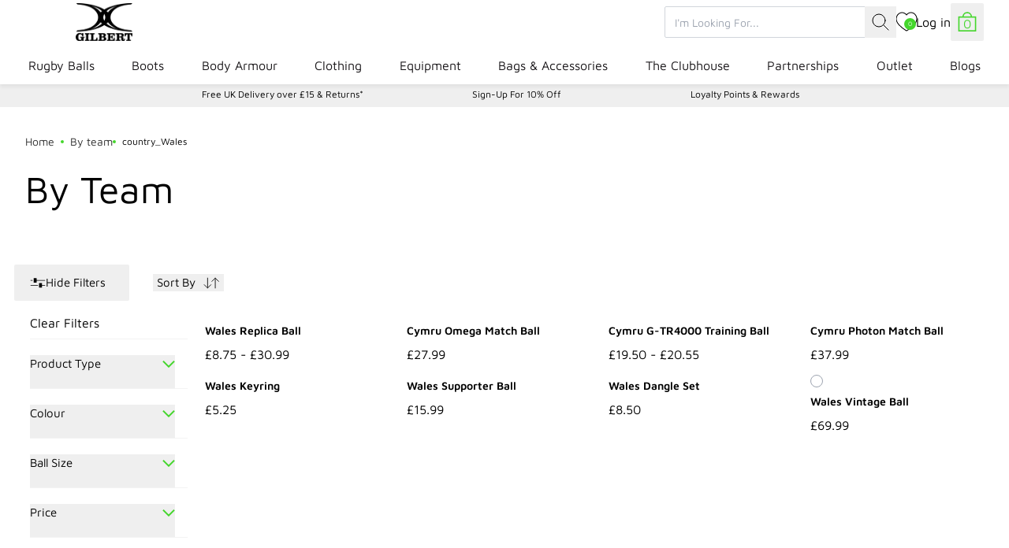

--- FILE ---
content_type: text/javascript; charset=UTF-8
request_url: https://api.fastsimon.com/pop?store_id=6802276407&src=JSSDK&UUID=bd7a7576-3d7b-4529-add6-3b441db9f557&cdn_cache_key=1769701550&api_type=json
body_size: 20420
content:
{"products":[{"l":"G-TR4000 Training Ball","c":"GBP","u":"/products/g-tr4000-training-ball","p":"18.99","p_min":"18.99","p_max":"645.99","p_c":"0.00","p_min_c":"0.00","p_max_c":"0.00","d":"","t":"https://assets.instantsearchplus.com/thumbs/cdn.shopify.com/cc478e79-9624-4399-908a-9a1ebd2ae273","t2":"https://cdn.shopify.com/s/files/1/0068/0227/6407/files/42098104G-TR4000NAVYSZ4UV2_large.jpg?v=1719823379","f":0,"s":"1519377776695::13463365386295","sku":"42097703","p_spl":0,"c_date":1752762671,"id":"1519377776695","skus":["42097703","42097703-05","42097703-30","42097704","42097704-05","42097704-30","42097705","42097705-05","42097705-25","42098003","42098003-05","42098003-30","42098004","42098004-05","42098004-30","42098005","42098005-05","42098005-25","42098103","42098103-05","42098103-30","42098104","42098104-05","42098104-30","42098105","42098105-05","42098105-25","42097803","42097803-05","42097803-30","42097804","42097804-05","42097804-30","42097805","42097805-05","42097805-25","48428503","48428503-05","48428503-30","48428504","48428504-05","48428504-30","48428505","48428505-05","48428505-25","48431704","5024686271078","5024686271085","5024686271092","5024686271160","5024686271177","5024686271184","5024686271191","5024686271207","5024686271214","5024686271108","5024686271115","5024686271122","5024686328024","5024686328031","5024686328123","5024686328383"],"pop":1088},{"l":"Adaptors","c":"GBP","u":"/products/adaptors","p":"3.50","p_min":"","p_max":"","p_c":"0.00","p_min_c":"0.00","p_max_c":"0.00","d":"","t":"https://lh3.googleusercontent.com/bySCzZyzlsUuqnC6c71d5bTiMO6gTxsnjSKKV5FyGygK8vNar3bLh-e45AXRnQyhvM9KDvXvUHihTwzZ0e-45Xc","t2":"https://cdn.shopify.com/s/files/1/0068/0227/6407/products/2600_20RXAA13_2089009000_20Adaptor_20Blister_20Pack_20Set_20of_202_large.jpg?v=1553533608","f":0,"s":"1519478210615::13463978180663","sku":"89009000","p_spl":0,"c_date":1752761753,"id":"1519478210615","skus":["89009000","5024686016891"],"pop":658},{"l":"England Replica Ball","c":"GBP","u":"/products/england-replica-ball","p":"11.99","p_min":"11.99","p_max":"30.99","p_c":"0.00","p_min_c":"0.00","p_max_c":"0.00","d":"","t":"https://assets.instantsearchplus.com/thumbs/cdn.shopify.com/948cb344-c5cb-43c2-80ac-b5b1eaf4ebe0","t2":"https://cdn.shopify.com/s/files/1/0068/0227/6407/files/41027305ENGLANDREPLICASZ5UV2_large.jpg?v=1719822608","f":0,"s":"1519399305271::13463618191415","sku":"41027305","p_spl":0,"c_date":1752762203,"id":"1519399305271","skus":["41027305","41027306","41027304","41027302","41027301","5024686252831","5024686253098","5024686252824","5024686252817","5024686252800"],"pop":519},{"l":"Scotland Replica Ball","c":"GBP","u":"/products/scotland-rugby-ball","p":"30.99","p_min":"","p_max":"","p_c":"0.00","p_min_c":"0.00","p_max_c":"0.00","d":"","t":"https://assets.instantsearchplus.com/thumbs/cdn.shopify.com/9af71e62-7c15-449d-b39a-a26226bd654e","t2":"https://cdn.shopify.com/s/files/1/0068/0227/6407/files/48445705BALLREPLICASRU23SZ5-5024686365012UV2_large.jpg?v=1719567126","f":0,"s":"6759995867191::40068579098679","sku":"48445705","p_spl":0,"c_date":1752760518,"id":"6759995867191","skus":["48445705","48445704","48445702","48445701","5024686365012","5024686365005","5024686364992","5024686364985"],"pop":458},{"l":"Boot Bag V4","c":"GBP","u":"/products/boot-bag-v4","p":"14.99","p_min":"","p_max":"","p_c":"0.00","p_min_c":"0.00","p_max_c":"0.00","d":"","t":"https://assets.instantsearchplus.com/thumbs/cdn.shopify.com/bd38f6c5-6078-4b7c-9507-6a9f0962a0cb","t2":"https://cdn.shopify.com/s/files/1/0068/0227/6407/products/83027100ClubBootBagBlackRed_large.jpg?v=1676044731","f":0,"s":"6773384642615::40092964585527","sku":"83027100","p_spl":0,"c_date":1752760475,"id":"6773384642615","skus":["83027100","83027101","83027102","83027103","5024686362332","5024686362301","5024686362318","5024686362325"],"pop":282},{"l":"Rebounder Training Ball","c":"GBP","u":"/products/rebounder-training-ball","p":"22.99","p_min":"22.99","p_max":"452.99","p_c":"0.00","p_min_c":"0.00","p_max_c":"0.00","d":"","t":"https://assets.instantsearchplus.com/thumbs/cdn.shopify.com/d38fe6d1-28c3-4fc1-8eca-95e7f9969f12","t2":"https://cdn.shopify.com/s/files/1/0068/0227/6407/files/42097405RebounderBallSize5_Valve_large.jpg?v=1720000903","f":0,"s":"1519378137143::13463367614519","sku":"42097404","p_spl":0,"c_date":1752762654,"id":"1519378137143","skus":["42097404","42097404-05","42097404-20","42097405","42097405-05","42097405-20","5024686313082","5024686256860"],"pop":226},{"l":"Quicker Kicker II Kicking Tee","c":"GBP","u":"/products/quicker-kicker-ii-kicking-tee","p":"5.75","p_min":"","p_max":"","p_c":"0.00","p_min_c":"0.00","p_max_c":"0.00","d":"","t":"https://lh3.googleusercontent.com/wbMidcC-8NmeBtRPMKkkLKMSLR0unvpRRcCx68hKY_GE5Wgz5Ys8wHNmIoVXnCVg0Q7oW8F28NVSnFF21BhxL8Zg","t2":"https://cdn.shopify.com/s/files/1/0068/0227/6407/products/2600_20RXGA13_2089010001_20Kicking_20Tee_20Quicker_20Ii_20Blue_large.jpg?v=1553533740","f":0,"s":"1519479554103::13463987257399","sku":"89010001","p_spl":0,"c_date":1752761667,"id":"1519479554103","skus":["89010001","5024686071432"],"pop":215},{"l":"Omega Match Ball","c":"GBP","u":"/products/omega-match-ball","p":"31.99","p_min":"31.99","p_max":"921.99","p_c":"0.00","p_min_c":"0.00","p_max_c":"0.00","d":"","t":"https://assets.instantsearchplus.com/thumbs/cdn.shopify.com/98454c57-0a97-411b-9121-240605b21e29","t2":"https://cdn.shopify.com/s/files/1/0068/0227/6407/files/41027005OMEGABLUBLKSZ5UV2_large.jpg?v=1719822578","f":0,"s":"1519377678391::13463364239415","sku":"41027003","p_spl":0,"c_date":1752762673,"id":"1519377678391","skus":["41027003","41027003-05","41027003-25","41027004","41027004-05","41027004-25","41027005","41027005-05","41027005-20","41027104","41027104-05","41027104-25","41027105","41027105-05","41027105-20","5024686177486","5024686177493","5024686177509","5024686177516","5024686177523"],"pop":195},{"l":"Wales Replica Ball","c":"GBP","u":"/products/wales-replica-ball-1","p":"8.75","p_min":"8.75","p_max":"30.99","p_c":"0.00","p_min_c":"0.00","p_max_c":"0.00","d":"","t":"https://assets.instantsearchplus.com/thumbs/cdn.shopify.com/94c9238b-d156-4765-964d-ff1bbf6d17b3","t2":"https://cdn.shopify.com/s/files/1/0068/0227/6407/files/48444505BALLREPLICAWALESSZ55024686357109UV2_large.jpg?v=1719833370","f":0,"s":"6768489070647::40084868235319","sku":"48444501","p_spl":0,"c_date":1752760516,"id":"6768489070647","skus":["48444501","48444502","48444503","48444504","48444505","5024686357062","5024686357079","5024686357086","5024686357093","5024686357109"],"pop":191},{"l":"Kiwi Pro Match Shorts - Senior","c":"GBP","u":"/products/kiwi-pro-match-shorts-mens","p":"22.99","p_min":"","p_max":"","p_c":"0.00","p_min_c":"0.00","p_max_c":"0.00","d":"","t":"https://assets.instantsearchplus.com/thumbs/cdn.shopify.com/a20547fa-4392-45e4-9e7c-b2ada719421b","t2":"https://cdn.shopify.com/s/files/1/0068/0227/6407/products/2600_20RCCC13_2081437105_20Shorts_20Kiwi_20Pro_20Black_480a87dd-7c27-42cc-998b-31363a20cfec_large.jpg?v=1639563940","f":0,"s":"1519385608247::13463429447735","sku":"81437102","p_spl":0,"c_date":1752762495,"id":"1519385608247","skus":["81437102","81437103","81437104","81437105","81437106","81437107","81437108","81437109","81437110","81437111","81437112","81500302","81500303","81500304","81500305","81500306","81500307","81500308","81500309","81500310","81500311","81500312","81437202","81437203","81437204","81437205","81437206","81437207","81437302","81437303","81437304","81437305","81437306","81437307","81437308","81437309","81437310","81437311","81437312","81529802","81529803","81529804","81529805","81529806","81529807","81529808","81529809","81529810","5024686195435","5024686195442","5024686195459","5024686195466","5024686195473","5024686195480","5024686195497","5024686195503","5024686195510","5024686195527","5024686195534","5024686248278","5024686248285","5024686248292","5024686248308","5024686248315","5024686248322","5024686248339","5024686248346","5024686248353","5024686248360","5024686248377","5024686195589","5024686195596","5024686195602","5024686195619","5024686195626","5024686195633","5024686195732","5024686195749","5024686195756","5024686195763","5024686195770","5024686195787","5024686195794","5024686195800","5024686195817","5024686195824","5024686195831","5024686387427","5024686387434","5024686387441","5024686387458","5024686387465","5024686387472","5024686387489","5024686387496","5024686387502"],"pop":189},{"l":"International Flag Mouthguard","c":"GBP","u":"/products/flag-mouthguard","p":"8.99","p_min":"","p_max":"","p_c":"0.00","p_min_c":"0.00","p_max_c":"0.00","d":"","t":"https://assets.instantsearchplus.com/thumbs/cdn.shopify.com/4f1c40dc-be5f-49bf-bc32-17b97026240f","t2":"https://cdn.shopify.com/s/files/1/0068/0227/6407/products/EnglandMouthguardShirt1_large.jpg?v=1677852401","f":0,"s":"1519456616503::13463901929527","sku":"85518503","p_spl":0,"c_date":1752761787,"id":"1519456616503","skus":["85518503","85518505","85518703","85518705","85519803","85519805","5024686278305","5024686278312","5024686278343","5024686278350","5024686284290","5024686284306"],"pop":156},{"l":"Harlequins Replica Ball","c":"GBP","u":"/products/harlequins-replica-ball","p":"8.75","p_min":"8.75","p_max":"28.99","p_c":"0.00","p_min_c":"0.00","p_max_c":"0.00","d":"","t":"https://assets.instantsearchplus.com/thumbs/cdn.shopify.com/6619aa10-2a12-4a56-b0b2-b38faf74f058","t2":"https://cdn.shopify.com/s/files/1/0068/0227/6407/files/43030205REPLICAHARLEQUINSSZ5UV2_large.jpg?v=1719832385","f":0,"s":"1519411036215::13463671930935","sku":"43030201","p_spl":0,"c_date":1752762136,"id":"1519411036215","skus":["43030201","43030202","43030204","43030205","5024686155101","5024686155118","5024686155125","5024686155132"],"pop":153},{"l":"Quicker Pump","c":"GBP","u":"/products/quicker-pump","p":"9.50","p_min":"","p_max":"","p_c":"0.00","p_min_c":"0.00","p_max_c":"0.00","d":"","t":"https://lh3.googleusercontent.com/YM5deuDvslA6o-CktvD6X67wPat-OZH_GRNvgB4G7dFgGiUqZpnGQpYg2jVslFviMAEcYQDqdafoURkoEZJGEg8","t2":"https://cdn.shopify.com/s/files/1/0068/0227/6407/products/2600_20RXAA13_2089009200_20Pump_20Quicker_20Ball_large.jpg?v=1553533616","f":0,"s":"1519478341687::13463978901559","sku":"89009200","p_spl":0,"c_date":1752761751,"id":"1519478341687","skus":["89009200","5024686016907"],"pop":140},{"l":"Atom Match Ball","c":"GBP","u":"/products/atom-match-ball","p":"48.99","p_min":"48.99","p_max":"1204.99","p_c":"0.00","p_min_c":"0.00","p_max_c":"0.00","d":"","t":"https://assets.instantsearchplus.com/thumbs/cdn.shopify.com/95e3c726-6340-4df1-9f79-b3d8612ab7d7","t2":"https://cdn.shopify.com/s/files/1/0068/0227/6407/files/48428305BALLMATCHATOMBLUESZ5UV2_large.jpg?v=1719829285","f":0,"s":"4478228660279::31728111878199","sku":"48428304","p_spl":0,"c_date":1752761244,"id":"4478228660279","skus":["48428304","48428304-05","48428304-25","48428305","48428305-05","48428305-20","48428704","48428404","48428404-05","48428404-25","48428405","48428405-05","48428405-20","5024686327812","5024686327904","5024686328376","5024686327911","5024686327928"],"pop":136},{"l":"Synergie Viper Mouthguard","c":"GBP","u":"/products/synergie-viper-mouthguard","p":"9.99","p_min":"","p_max":"","p_c":"0.00","p_min_c":"0.00","p_max_c":"0.00","d":"","t":"https://lh3.googleusercontent.com/HZkXR80WhwUs0d10pWoDKftQVJTo-DPIQkfksBlbgbBp303wWJDPnUYn-a4jtxfTKQ637HhwfEV1V7Z72-qifg","t2":"https://cdn.shopify.com/s/files/1/0068/0227/6407/products/2600_20RPEC15_2085516205_20Mouthguard_20Viper_20Pink_20White_large.jpg?v=1553532618","f":0,"s":"1519455273015::13463897309239","sku":"85516403","p_spl":0,"c_date":1752761789,"id":"1519455273015","skus":["85516403","85516405","85516503","85516505","85516603","85516605","85516203","85516205","85516303","85516305","5024686255788","5024686255795","5024686255801","5024686255818","5024686255825","5024686255832","5024686255740","5024686255757","5024686255764","5024686255771"],"pop":134},{"l":"Aluminium Safety Studs","c":"GBP","u":"/products/aluminium-safety-studs","p":"8.25","p_min":"8.25","p_max":"11.50","p_c":"0.00","p_min_c":"0.00","p_max_c":"0.00","d":"","t":"https://lh3.googleusercontent.com/S_znf4zxD51c-qneOEi5clk2f1oCNIA51xFX8Th1YOqbdgN33E22DdXJWye56Ak5hpMCS9AFi0DJKPrZyWOgWRD5","t2":"https://cdn.shopify.com/s/files/1/0068/0227/6407/products/2600_20RXIB13_2089969018_20Stud_20Aluminium_2018mm_20Packaged_large.jpg?v=1553533795","f":0,"s":"1519479947319::13463989813303","sku":"89969100","p_spl":0,"c_date":1752761664,"id":"1519479947319","skus":["89969100","89969200","89969600","5024686019083","5024686019090","5024686139125"],"pop":125},{"l":"Atomic X II Undershort - Mens","c":"GBP","u":"/products/atomic-x-ii-undershort-mens","p":"19.99","p_min":"","p_max":"","p_c":"0.00","p_min_c":"0.00","p_max_c":"0.00","d":"","t":"https://lh3.googleusercontent.com/NDIREEOw7E7QrKLpdmHmmW1f_n6d3Ic-0_Y9l_a0N7dWl90yWVrNXe62GFMe8qUxlJ79LZ3M8KkKcHjdUqiGuA8","t2":"https://cdn.shopify.com/s/files/1/0068/0227/6407/products/81517705UndershortAtomicXIIBlack_31011186-0442-4015-88d9-d3c72ac09c85_large.jpg?v=1602677313","f":0,"s":"4478418026551::31728419897399","sku":"81517703","p_spl":0,"c_date":1752761173,"id":"4478418026551","skus":["81517703","81517704","81517705","81517706","81517707","81517708","81517709","81517803","81517804","81517805","81517806","81517807","81517808","81517809","81517903","81517904","81517905","81517906","81517907","81517908","81517909","5024686328963","5024686328970","5024686328987","5024686328994","5024686329007","5024686329014","5024686329021","5024686329076","5024686329083","5024686329090","5024686329106","5024686329113","5024686329120","5024686329137","5024686329182","5024686329199","5024686329205","5024686329212","5024686329229","5024686329236","5024686329243"],"pop":124},{"l":"XP100 Body Armour - unisex Junior","c":"GBP","u":"/products/xp100-body-armour-2022","p":"37.50","p_min":"","p_max":"","p_c":"0.00","p_min_c":"0.00","p_max_c":"0.00","d":"","t":"https://assets.instantsearchplus.com/thumbs/cdn.shopify.com/0ac8022b-30bd-4cd1-ae62-143a33c98250","t2":"https://cdn.shopify.com/s/files/1/0068/0227/6407/files/85525505BodyArmourXP100UnisexFront_206fb0b3-5512-4751-9b00-3ae6ca1bce68_large.jpg?v=1689758401","f":0,"s":"6657862336567::39730315853879","sku":"85525501","p_spl":0,"c_date":1752760883,"id":"6657862336567","skus":["85525501","85525502","85525503","5024686362523","5024686362530","5024686362547"],"pop":111},{"l":"Bath Rugby Replica Ball","c":"GBP","u":"/products/bath-replica-ball","p":"28.99","p_min":"","p_max":"","p_c":"0.00","p_min_c":"0.00","p_max_c":"0.00","d":"","t":"https://assets.instantsearchplus.com/thumbs/cdn.shopify.com/d9a6ea61-2203-423f-af2e-f4d41541399c","t2":"https://cdn.shopify.com/s/files/1/0068/0227/6407/files/45080505BALLREPLICABATHSZ5UV2_large.jpg?v=1719831483","f":0,"s":"1519410151479::13463666950199","sku":"45080401","p_spl":0,"c_date":1752762141,"id":"1519410151479","skus":["45080401","45080402","45080504","45080505","5024686286799","5024686286805","5024686286812","5024686286829"],"pop":110},{"l":"Adjustable Kicking Tee","c":"GBP","u":"/products/adjustable-kicking-tee","p":"14.50","p_min":"","p_max":"","p_c":"0.00","p_min_c":"0.00","p_max_c":"0.00","d":"","t":"https://lh3.googleusercontent.com/1F4jXA4bL_xGznsl6UkWTqCbXuc1_0nyNF4Kc2MhmW_dy_oMuGEnM1p_lGvGhj6X6jVverftNs1yUnG_6G_IVg","t2":"https://cdn.shopify.com/s/files/1/0068/0227/6407/products/89009900-KICKING-TEE-ADJUSTABLE-BLUE-GREEN_large.jpg?v=1554298510","f":0,"s":"1519479160887::13463985913911","sku":"89009900","p_spl":0,"c_date":1752761674,"id":"1519479160887","skus":["89009900","5024686008049"],"pop":105},{"l":"320 Precision Kicking Tee","c":"GBP","u":"/products/320-precision-kicking-tee","p":"9.50","p_min":"","p_max":"","p_c":"0.00","p_min_c":"0.00","p_max_c":"0.00","d":"","t":"https://lh3.googleusercontent.com/NiAGUjHggX46lm4VliZwXPqdnPE7cLck1PpnQao240M0PnEFmn0WVzIVila0qWRybTuRJ8guFwPSnrnE2wpW0XPW","t2":"https://cdn.shopify.com/s/files/1/0068/0227/6407/products/89011001-KICKING-TEE-320-PRECISION-RED-1600-x-1600_large.jpg?v=1554297414","f":0,"s":"1519479455799::13463986733111","sku":"89011002","p_spl":0,"c_date":1752761668,"id":"1519479455799","skus":["89011002","89011000","89011001","5024686231898","5024686126354","5024686231874"],"pop":105},{"l":"Rainbow Premiership Rugby Ball","c":"GBP","u":"/products/rainbow-premiership-rugby-ball","p":"18.99","p_min":"","p_max":"","p_c":"0.00","p_min_c":"0.00","p_max_c":"0.00","d":"","t":"https://assets.instantsearchplus.com/thumbs/cdn.shopify.com/bc05e5b1-9685-4944-a989-b47dadaf1ecc","t2":"https://cdn.shopify.com/s/files/1/0068/0227/6407/files/41030505TPremiershipRugbyRaindowLacesSupporterBAllSize53_large.jpg?v=1719517448","f":0,"s":"6768550150199::40084965785655","sku":"41030505T","p_spl":0,"c_date":1752760480,"id":"6768550150199","skus":["41030505T","5024686388929"],"pop":96},{"l":"Leather Replacement Rugby Ball Bladder","c":"GBP","u":"/products/leather-replacement-rugby-ball-bladder","p":"15.99","p_min":"","p_max":"","p_c":"0.00","p_min_c":"0.00","p_max_c":"0.00","d":"","t":"https://lh3.googleusercontent.com/2Lr9x1Rr6WHlmVwmF81MOTxquZv-LJd-mv5aJ5c5uzY9KVGFdybwWtRkDCBMJH2uDJnEl4N1yA2Sx4GrvzEWp10","t2":"https://cdn.shopify.com/s/files/1/0068/0227/6407/products/2600_RATN19_48428305T_Leather_Replacement_Bladder_Lace_Size_5_large.jpg?v=1560169487","f":0,"s":"1606552911927::39338762764343","sku":"48428305T","p_spl":0,"c_date":1752761427,"id":"1606552911927","skus":["48428305T","48428304T","5024686325191","5024686342334"],"pop":90},{"l":"Leisure Shorts - Mens","c":"GBP","u":"/products/leisure-shorts-mens","p":"18.89","p_min":"","p_max":"","p_c":"26.99","p_min_c":"26.99","p_max_c":"26.99","d":"","t":"https://lh3.googleusercontent.com/6C_nsMwdL4FeKxf1dAo9nnKJ2xR6Lmju3o8FqJU7SVEjtKTNHJlBdDoL0PAA70UpyXaHDjjMMD5zfi0RbxC7Ag","t2":"https://cdn.shopify.com/s/files/1/0068/0227/6407/products/2600_20RCCE14_2081446605_20Shorts_20Leisure_20Black_ede0ecc6-b116-4c30-9e12-093769bb8491_large.jpg?v=1554895483","f":0,"s":"1519386001463::13463433314359","sku":"81446602","p_spl":0,"c_date":1752762492,"id":"1519386001463","b":["Sale"],"skus":["81446602","81446603","81446604","81446605","81446606","81446607","81446608","81446609","81512302","81512303","81512304","81512305","81512306","81512307","81512308","81512309","5024686226191","5024686226207","5024686226214","5024686226221","5024686226238","5024686226245","5024686226252","5024686226269","5024686306558","5024686306565","5024686306572","5024686306589","5024686306596","5024686306602","5024686306619","5024686306626"],"pop":85},{"l":"Academy Mouthguard","c":"GBP","u":"/products/academy-mouthguard","p":"6.99","p_min":"","p_max":"","p_c":"0.00","p_min_c":"0.00","p_max_c":"0.00","d":"","t":"https://lh3.googleusercontent.com/IGObeZ1dFu37L_p1_uhBBamJeeSHhQmVctTxUm84FhxCIwkU9URXa2QQWCor-m5PLa4TUST9XKBXrVWsDVZ-NMQ","t2":"https://cdn.shopify.com/s/files/1/0068/0227/6407/products/2600_20RPEG15_2085517505_20Mouthguard_20Academy_20Fluoro_large.jpg?v=1554800375","f":0,"s":"1519456092215::13463900061751","sku":"85517303","p_spl":0,"c_date":1752761788,"id":"1519456092215","skus":["85517303","85517305","85517603","85517605","85517503","85517505","85517403","85517405","5024686259069","5024686259076","5024686259120","5024686259137","5024686259106","5024686259113","5024686259083","5024686259090"],"pop":85},{"l":"Barbarian 2.0 Match Ball","c":"GBP","u":"/products/barbarian-2-0-match-ball","p":"66.99","p_min":"66.99","p_max":"1311.99","p_c":"0.00","p_min_c":"0.00","p_max_c":"0.00","d":"","t":"https://assets.instantsearchplus.com/thumbs/cdn.shopify.com/57b9b574-5ee5-4961-ab72-4dad5b8d5734","t2":"https://cdn.shopify.com/s/files/1/0068/0227/6407/files/48428205BALLMATCHBARBARIANSZ5UV2_large.jpg?v=1719829400","f":0,"s":"4443755020343::40511189712951","sku":"48428205","p_spl":0,"c_date":1752761248,"id":"4443755020343","skus":["48428205","48428205-05","48428205-20","5024686328352"],"pop":75},{"l":"Bristol Bears Replica Ball","c":"GBP","u":"/products/bristol-bears-replica-ball","p":"8.75","p_min":"8.75","p_max":"28.99","p_c":"0.00","p_min_c":"0.00","p_max_c":"0.00","d":"","t":"https://assets.instantsearchplus.com/thumbs/cdn.shopify.com/d675b0ad-dee4-451b-a25f-a1d02f12c12a","t2":"https://cdn.shopify.com/s/files/1/0068/0227/6407/files/48423205BALLREPLICABRISTOLSZ5UV2_large.jpg?v=1719830639","f":0,"s":"1519414149175::13463688085559","sku":"48423201","p_spl":0,"c_date":1752762084,"id":"1519414149175","skus":["48423201","48423202","48423204","48423205","5024686312900","5024686312917","5024686312924","5024686312931"],"pop":74},{"l":"Surf Ball","c":"GBP","u":"/products/surf-ball","p":"14.99","p_min":"","p_max":"","p_c":"0.00","p_min_c":"0.00","p_max_c":"0.00","d":"","t":"https://assets.instantsearchplus.com/thumbs/cdn.shopify.com/076e1738-8aae-4055-b231-cd5403e6156b","t2":"https://cdn.shopify.com/s/files/1/0068/0227/6407/files/48443005BALLSURFBLUESZ5UV2_large.jpg?v=1719579167","f":0,"s":"6821354799159::40216375820343","sku":"48443005","p_spl":0,"c_date":1752760335,"id":"6821354799159","skus":["48443005","48442905","5024686344093","5024686344086"],"pop":74},{"l":"MacDowell Kicking Ball","c":"GBP","u":"/products/macdowell-kicking-ball","p":"34.99","p_min":"","p_max":"","p_c":"0.00","p_min_c":"0.00","p_max_c":"0.00","d":"","t":"https://assets.instantsearchplus.com/thumbs/cdn.shopify.com/30575b60-5606-4987-910c-a863bbcb8e55","t2":"https://cdn.shopify.com/s/files/1/0068/0227/6407/files/48437905BALLMACDOWELLKICKINGSZ5UV2_large.jpg?v=1719580862","f":0,"s":"6657858928695::40079913025591","sku":"48437905","p_spl":0,"c_date":1752760944,"id":"6657858928695","skus":["48437905","48437904","5024686343393","5024686364893"],"pop":72},{"l":"Training II Socks - Junior","c":"GBP","u":"/products/training-ii-sock-mens","p":"7.99","p_min":"","p_max":"","p_c":"0.00","p_min_c":"0.00","p_max_c":"0.00","d":"","t":"https://lh3.googleusercontent.com/xHZq3swegLYh1QQgRTELtoN1uJuyjgucMKKCJ3yNkdqtSADTfOPEKkJ81lIC8v-cXxBS29h1R0bm602LZInHy2k","t2":"https://cdn.shopify.com/s/files/1/0068/0227/6407/products/81306105_Sock_Training_II_Black_Senior_large.jpg?v=1560847505","f":0,"s":"1519390949431::13463502585911","sku":"81306101","p_spl":0,"c_date":1752762377,"id":"1519390949431","skus":["81306101","81306103","81306601","81306603","81306201","81306203","81306401","81306403","81306301","81306303","81306701","81306703","5024686189977","5024686189984","5024686190096","5024686190102","5024686190003","5024686190010","5024686190065","5024686190072","5024686190034","5024686190041","5024686190126","5024686190133"],"pop":70},{"l":"Pro Match Socks","c":"GBP","u":"/products/pro-match-socks","p":"11.50","p_min":"11.50","p_max":"13.99","p_c":"0.00","p_min_c":"0.00","p_max_c":"0.00","d":"","t":"https://lh3.googleusercontent.com/KpVXWX8cuPZy0M_yWbNW0W6JLlyjGAO-uhkupniI_FwSwmxqfRLlnTvw7Q3VBJ5cetpMekYKU6FCyDC1W3bADgvMz_f0sYHsT00X","t2":"https://cdn.shopify.com/s/files/1/0068/0227/6407/products/81519405SockProMatchWhite7-13_large.png?v=1611663900","f":0,"s":"4478419468343::41177962807351","sku":"81518903","p_spl":0,"c_date":1752761133,"id":"4478419468343","skus":["81518903","81518905","81519003","81519005","81519303","81519305","81519503","81519505","81519103","81519105","81519203","81519205","81519403","81519405","5024686330126","5024686330133","5024686330140","5024686330157","5024686330201","5024686330218","5024686330249","5024686330256","5024686330164","5024686330171","5024686330188","5024686330195","5024686330225","5024686330232"],"pop":70},{"l":"Match Shorts - Mens","c":"GBP","u":"/products/match-shorts-mens","p":"23.99","p_min":"23.99","p_max":"26.99","p_c":"26.99","p_min_c":"26.99","p_max_c":"0.00","d":"","t":"https://lh3.googleusercontent.com/pTyrmAifbvw0c9Cyt8CWp_N5AjZTCEfqrXGyBZov_tax8AIs4kR0K_Gk41-O9sslT4iZoKFyyknu67TETpFb8RI","t2":"https://cdn.shopify.com/s/files/1/0068/0227/6407/products/RCCA13Shorts_Match_Short_Black_005c8c59-6260-4fc2-a2da-08de5567d1e7_large.jpg?v=1558437002","f":0,"s":"1519385411639::13463425941559","sku":"81436702","p_spl":0,"c_date":1752762498,"id":"1519385411639","b":["Sale"],"skus":["81436702","81436703","81436704","81436705","81436706","81436707","81436708","81436709","81500402","81500403","81500404","81500405","81500406","81500407","81500408","81500409","81437002","81437003","81437004","81437005","81437006","81437007","81437008","81437009","81436902","81436903","81436904","81436905","81436906","81436907","81436908","81436909","5024686195114","5024686195121","5024686195138","5024686195145","5024686195152","5024686195169","5024686195176","5024686195183","5024686248421","5024686248438","5024686248445","5024686248452","5024686248469","5024686248476","5024686248483","5024686248490","5024686195350","5024686195367","5024686195374","5024686195381","5024686195398","5024686195404","5024686195411","5024686195428","5024686195275","5024686195282","5024686195299","5024686195305","5024686195312","5024686195329","5024686195336","5024686195343"],"pop":68},{"l":"Photon T-Shirt - Mens","c":"GBP","u":"/products/photon-tee-shirt-mens","p":"21.99","p_min":"","p_max":"","p_c":"0.00","p_min_c":"0.00","p_max_c":"0.00","d":"","t":"https://lh3.googleusercontent.com/bLOY7PtnGEyaRVkkuffEdiS-8V_30jhY0dify_MMVYAx-Z9d6gl6jpmz_fK4V-2jg9iNXFO45ltRygEuFuQyCaim","t2":"https://cdn.shopify.com/s/files/1/0068/0227/6407/products/2600_20RCFK18_2081509405_20Tee_20Photon_20Black_20Front_2a9c65d6-9de9-43b2-851d-2f3ae0c7e223_large.jpg?v=1553528722","f":0,"s":"1519394684983::13463561666615","sku":"81509403","p_spl":0,"c_date":1753085197,"id":"1519394684983","skus":["81509403","81509404","81509405","81509406","81509407","81509408","81509409","81509903","81509904","81509905","81509906","81509907","81509908","81509909","81509503","81509504","81509505","81509506","81509507","81509508","81509509","81510103","81510104","81510105","81510106","81510107","81510108","81510109","81510203","81510204","81510205","81510206","81510207","81510208","81510209","81510303","81510304","81510305","81510306","81510307","81510308","81510309","81509803","81509804","81509805","81509806","81509807","81509808","81509809","81509703","81509704","81509705","81509706","81509707","81509708","81509709","81509603","81509604","81509605","81509606","81509607","81509608","81509609","5024686297344","5024686297351","5024686297368","5024686297375","5024686297382","5024686297399","5024686297405","5024686297948","5024686297955","5024686297962","5024686297979","5024686297986","5024686297993","5024686298006","5024686297467","5024686297474","5024686297481","5024686297498","5024686297504","5024686297511","5024686297528","5024686298181","5024686298198","5024686298204","5024686298211","5024686298228","5024686298235","5024686298242","5024686298303","5024686298310","5024686298327","5024686298334","5024686298341","5024686298358","5024686298365","5024686298426","5024686298433","5024686298440","5024686298457","5024686298464","5024686298471","5024686298488","5024686297825","5024686297832","5024686297849","5024686297856","5024686297863","5024686297870","5024686297887","5024686297702","5024686297719","5024686297726","5024686297733","5024686297740","5024686297757","5024686297764","5024686297580","5024686297597","5024686297603","5024686297610","5024686297627","5024686297634","5024686297641"],"pop":66},{"l":"Saracen Match Shorts - Mens","c":"GBP","u":"/products/saracen-match-shorts-mens","p":"13.29","p_min":"","p_max":"","p_c":"18.99","p_min_c":"18.99","p_max_c":"18.99","d":"","t":"https://assets.instantsearchplus.com/thumbs/cdn.shopify.com/14d3aef2-e240-4a36-86ca-d0b52ccb050c","t2":"https://cdn.shopify.com/s/files/1/0068/0227/6407/products/81439905SHORTSSARACENROYALM_large.jpg?v=1643635804","f":0,"s":"1519386394679::13463441276983","sku":"81437402","p_spl":0,"c_date":1752762468,"id":"1519386394679","b":["Sale"],"skus":["81437402","81437403","81437404","81437405","81437406","81437407","81437408","81437409","81512202","81512203","81512204","81512205","81512206","81512207","81512208","81512209","81437702","81437703","81437704","81437705","81437706","81437707","81437708","81437709","81439902","81439903","81439904","81439905","81439906","81439907","81439908","81439909","81437602","81437603","81437604","81437605","81437606","81437607","81437608","81437609","5024686195886","5024686195893","5024686195909","5024686195916","5024686195923","5024686195930","5024686195947","5024686195954","5024686306367","5024686306374","5024686306381","5024686306398","5024686306404","5024686306411","5024686306428","5024686306435","5024686196241","5024686196258","5024686196265","5024686196272","5024686196289","5024686196296","5024686196302","5024686196319","5024686214044","5024686214051","5024686214068","5024686214075","5024686214082","5024686214099","5024686214105","5024686214112","5024686196128","5024686196135","5024686196142","5024686196159","5024686196166","5024686196173","5024686196180","5024686196197"],"pop":64},{"l":"Sale Sharks Replica Ball","c":"GBP","u":"/products/sale-sharks-replica-ball","p":"8.75","p_min":"8.75","p_max":"28.99","p_c":"0.00","p_min_c":"0.00","p_max_c":"0.00","d":"","t":"https://assets.instantsearchplus.com/thumbs/cdn.shopify.com/96320e38-9382-4d82-a887-46b0104e58b9","t2":"https://cdn.shopify.com/s/files/1/0068/0227/6407/files/45056005REPLICASALESHARKSSZ5UV2_large.jpg?v=1719832232","f":0,"s":"1519413362743::13463683727415","sku":"45056001","p_spl":0,"c_date":1752762085,"id":"1519413362743","skus":["45056001","45056002","45056004","45056005","5024686190843","5024686190850","5024686190867","5024686190874"],"pop":64},{"l":"G-TR3000 Training Ball","c":"GBP","u":"/products/g-tr3000-training-ball","p":"393.99","p_min":"393.99","p_max":"398.99","p_c":"0.00","p_min_c":"0.00","p_max_c":"0.00","d":"","t":"https://assets.instantsearchplus.com/thumbs/cdn.shopify.com/7e76fbde-1341-45ab-86da-f3a720160cc3","t2":"https://cdn.shopify.com/s/files/1/0068/0227/6407/files/42098205G-TR3000BLUESZ5_25_UV2_large.jpg?v=1719823616","f":0,"s":"1519377973303::13463366762551","sku":"42098200","p_spl":0,"c_date":1752762655,"id":"1519377973303","skus":["42098200","42098905-25","42098904-30","42098903-30","5024686271221","5024686366972","5024686366965","5024686366958"],"pop":60},{"l":"Kryten II Hoops Socks - Senior","c":"GBP","u":"/products/kryten-ii-hoops-sock-mens-1","p":"11.99","p_min":"","p_max":"","p_c":"0.00","p_min_c":"0.00","p_max_c":"0.00","d":"","t":"https://lh3.googleusercontent.com/aVSliAXt7aeHzW7SVjNuBx3wJD-HpC6LkRIJKrKHgkeNlgAiCI_W0e5gB4IF7z0h2VH7KaGYEstAeh_KQeC3gns","t2":"https://cdn.shopify.com/s/files/1/0068/0227/6407/products/81312505_Sock_Kryten_II_Hoop_Amber_Black_Senior_d5f5c62f-9d24-4825-b843-dda5f23b65bd_large.jpg?v=1560847989","f":0,"s":"1519390457911::13463500849207","sku":"81312505","p_spl":0,"c_date":1752762378,"id":"1519390457911","skus":["81312505","81312405","81312205","81312305","5024686178766","5024686178728","5024686178681","5024686178704"],"pop":60},{"l":"Leicester Tigers Replica Ball","c":"GBP","u":"/products/leicester-tigers-replica-ball","p":"8.75","p_min":"8.75","p_max":"11.99","p_c":"0.00","p_min_c":"0.00","p_max_c":"0.00","d":"","t":"https://assets.instantsearchplus.com/thumbs/cdn.shopify.com/56390e40-0edf-4628-83f8-3063d89936e2","t2":"https://cdn.shopify.com/s/files/1/0068/0227/6407/files/43028805REPLICALEICESTERSZ5UV2_large.jpg?v=1719832924","f":0,"s":"1519411298359::13463673929783","sku":"43028801","p_spl":0,"c_date":1752762138,"id":"1519411298359","skus":["43028801","43028802","43028804","43028805","5024686154999","5024686154814","5024686154425","5024686154432"],"pop":60},{"l":"Ulster Replica Ball","c":"GBP","u":"/products/ulster-replica-ball","p":"28.99","p_min":"","p_max":"","p_c":"0.00","p_min_c":"0.00","p_max_c":"0.00","d":"","t":"https://assets.instantsearchplus.com/thumbs/cdn.shopify.com/311b5933-942f-4c6a-9bfe-9da20521acb9","t2":"https://cdn.shopify.com/s/files/1/0068/0227/6407/files/43029605REPLICAULSTERSZ5UV2_large.jpg?v=1719832463","f":0,"s":"1519416639543::13463703126071","sku":"43029601","p_spl":0,"c_date":1752762045,"id":"1519416639543","skus":["43029601","43029602","43029604","43029605","5024686155095","5024686154906","5024686154609","5024686154616"],"pop":60},{"l":"Whistle & Lanyard","c":"GBP","u":"/products/whistle-lanyard","p":"5.75","p_min":"","p_max":"","p_c":"0.00","p_min_c":"0.00","p_max_c":"0.00","d":"","t":"https://lh3.googleusercontent.com/DGHF6nHvWpQsWDPBIhN6JFjssek7t2ff797S-M9TxOdWUe83CAGnV4A2hr9IGOOFzDCSWdIJnvADjeW6FhODaoQ","t2":"https://cdn.shopify.com/s/files/1/0068/0227/6407/products/2600_20RXBA13_2089009300_20Wistle_20_20Lanyard_20Blister_20Pack_large.jpg?v=1553533625","f":0,"s":"1519478407223::13463979327543","sku":"89009300","p_spl":0,"c_date":1752761749,"id":"1519478407223","skus":["89009300","5024686016914"],"pop":60},{"l":"Viper Pro 3 Mouthguard","c":"GBP","u":"/products/viper-pro3-mouthguard","p":"18.99","p_min":"","p_max":"","p_c":"0.00","p_min_c":"0.00","p_max_c":"0.00","d":"","t":"https://lh3.googleusercontent.com/HzmGxaQ_178-wa8eZVOe4tVvuVruy_Avcq6ZNgc5uC9KDKet1erDX6w0oZgrY6V7JbUGE3j3W1Yf1TMu29D8uPE","t2":"https://cdn.shopify.com/s/files/1/0068/0227/6407/products/2600_20RPEA20_2085523705_20Mouth_20Guard_20Viper_20Pro_203_20Navy_20Pink_large.jpg?v=1585835224","f":0,"s":"4478590386231::31728833724471","sku":"85523803","p_spl":0,"c_date":1752761076,"id":"4478590386231","skus":["85523803","85523805","85523903","85523905","85523703","85523705","5024686330621","5024686330638","5024686330645","5024686330652","5024686330607","5024686330614"],"pop":60},{"l":"Northampton Saints Replica Ball","c":"GBP","u":"/products/northampton-saints-replica-ball","p":"8.75","p_min":"8.75","p_max":"28.99","p_c":"0.00","p_min_c":"0.00","p_max_c":"0.00","d":"","t":"https://assets.instantsearchplus.com/thumbs/cdn.shopify.com/9be3e1b8-9254-475e-b5be-35a49ca0dd7f","t2":"https://cdn.shopify.com/s/files/1/0068/0227/6407/files/48456701-BALLREPNORTHAMPTONMINI-5024686393862checked_2_large.jpg?v=1753345228","f":0,"s":"1519412740151::13463680942135","sku":"48456701","p_spl":0,"c_date":1752762107,"id":"1519412740151","skus":["48456701","48456702","48456704","48456705","5024686393862","5024686393879","5024686393886","5024686393893"],"pop":58},{"l":"Tackle Wedge","c":"GBP","u":"/products/tackle-wedge","p":"109.99","p_min":"","p_max":"","p_c":"0.00","p_min_c":"0.00","p_max_c":"0.00","d":"","t":"https://lh3.googleusercontent.com/dSqgPHBXwT0b3COI2ePXwwMreWU7cV4tgf1aa6_b4OmM9F3dLWSxuIyXeTl0RqyRdZFMOFsZ59W677G3Z0bYdrM","t2":"https://cdn.shopify.com/s/files/1/0068/0227/6407/products/2600_20RWAA13_2089111850_20Wedge_20Senior_large.jpg?v=1553533524","f":0,"s":"1519477063735::13463972380727","sku":"89111850","p_spl":0,"c_date":1752761782,"id":"1519477063735","skus":["89111850","89111852","5024686008308","5024686018734"],"pop":58},{"l":"Photon Warm Up Top - Mens","c":"GBP","u":"/products/photon-warm-up-top","p":"37.99","p_min":"","p_max":"","p_c":"0.00","p_min_c":"0.00","p_max_c":"0.00","d":"","t":"https://lh3.googleusercontent.com/E7NBq4lZIj-EiLj1YiHcU6kYj61NYNsMoagHKDw4pxSgmovEkFM4I1Lx8hNib01DXLKQ4tFoQ_EAPu2kefD5Vbs","t2":"https://cdn.shopify.com/s/files/1/0068/0227/6407/products/2600_20RCBQ18_2081501805_20Jacket_20Photon_20Warm_20Up_20Black_20_20Gold_20Front_e2731510-408a-431f-a0f4-9dac63b1193d_large.jpg?v=1553526743","f":0,"s":"1519383347255::13463407231031","sku":"81506903","p_spl":0,"c_date":1753087393,"id":"1519383347255","skus":["81506903","81506904","81506905","81506906","81506907","81506908","81506909","81501803","81501804","81501805","81501806","81501807","81501808","81501809","81507003","81507004","81507005","81507006","81507007","81507008","81507009","81506003","81506004","81506005","81506006","81506007","81506008","81506009","81506203","81506204","81506205","81506206","81506207","81506208","81506209","81506303","81506304","81506305","81506306","81506307","81506308","81506309","81507103","81507104","81507105","81507106","81507107","81507108","81507109","81507203","81507204","81507205","81507206","81507207","81507208","81507209","5024686294671","5024686294688","5024686294695","5024686294701","5024686294718","5024686294725","5024686294732","5024686288182","5024686288199","5024686288205","5024686288212","5024686288229","5024686288236","5024686288243","5024686294794","5024686294800","5024686294817","5024686294824","5024686294831","5024686294848","5024686294855","5024686293599","5024686293605","5024686293612","5024686293629","5024686293636","5024686293643","5024686293650","5024686293834","5024686293841","5024686293858","5024686293865","5024686293872","5024686293889","5024686293896","5024686293957","5024686293964","5024686293971","5024686293988","5024686293995","5024686294008","5024686294015","5024686294916","5024686294923","5024686294930","5024686294947","5024686294954","5024686294961","5024686294978","5024686295036","5024686295043","5024686295050","5024686295067","5024686295074","5024686295081","5024686295098"],"pop":57},{"l":"Performance Holdall","c":"GBP","u":"/products/performance-holdall","p":"41.99","p_min":"","p_max":"","p_c":"0.00","p_min_c":"0.00","p_max_c":"0.00","d":"","t":"https://lh3.googleusercontent.com/RM80tF6kgVArboOLT7CIcSTxfR-1EOu-gaBoNO0t4vJRoKZbNdu5qjIIQPbX4ki3BqB5DplbNMBcRNtg2kS9OgE","t2":"https://cdn.shopify.com/s/files/1/0068/0227/6407/products/2600_20RHAF19_2083026400_20Bag_20Performance_20Holdall_20Black_20_20Red_20Front_large.jpg?v=1553531367","f":0,"s":"1519428927543::13463784161335","sku":"83026400","p_spl":0,"c_date":1752761901,"id":"1519428927543","skus":["83026400","83026401","5024686313488","5024686313495"],"pop":57},{"l":"XBrace Dual Density Mouthguard","c":"GBP","u":"/products/xbrace-dual-density-mouthguard","p":"15.99","p_min":"","p_max":"","p_c":"0.00","p_min_c":"0.00","p_max_c":"0.00","d":"","t":"https://lh3.googleusercontent.com/wWmqjLXrWW5QQIWDh0Md_0kyC194BiGQKjGKBOrbZdz4y2FvyYANAX7XOSm14AQKD_Kk55i3aCii-yjfPa0Dehw","t2":"https://cdn.shopify.com/s/files/1/0068/0227/6407/products/2600_20RPED20_2085524505_20Mouth_20Guard_20X_20Brace_20Dual_20Density_20Navy_20Pink_large.jpg?v=1587041080","f":0,"s":"4478590976055::31728835199031","sku":"85524403","p_spl":0,"c_date":1752761067,"id":"4478590976055","skus":["85524403","85524405","85524303","85524305","85524503","85524505","5024686330744","5024686330751","5024686330720","5024686330737","5024686330768","5024686330775"],"pop":55},{"l":"2024 BKT United Rugby Championship Supporter Ball","c":"GBP","u":"/products/2023-24-united-rugby-championship-supporter-ball","p":"15.99","p_min":"","p_max":"","p_c":"0.00","p_min_c":"0.00","p_max_c":"0.00","d":"","t":"https://assets.instantsearchplus.com/thumbs/cdn.shopify.com/29635a48-4b89-4345-ab32-00505472e5c4","t2":"https://cdn.shopify.com/s/files/1/0068/0227/6407/files/48453005UnitedRugbyChampionshipURCSupporterBallSize5_5024686376445_3_5fbe1c35-109b-44ed-955d-166f053bf4cd_large.jpg?v=1719518809","f":0,"s":"6877563387959::40506858864695","sku":"48453005","p_spl":0,"c_date":1752760296,"id":"6877563387959","skus":["48453005","5024686376445"],"pop":55},{"l":"Italy Replica Ball","c":"GBP","u":"/products/italy-replica-ball","p":"8.75","p_min":"8.75","p_max":"30.99","p_c":"0.00","p_min_c":"0.00","p_max_c":"0.00","d":"","t":"https://assets.instantsearchplus.com/thumbs/cdn.shopify.com/6e035ad5-9a07-48c3-92b2-3350d6dd6d94","t2":"https://cdn.shopify.com/s/files/1/0068/0227/6407/files/41034805ITALYREPLICASZ5UV2_large.jpg?v=1719823286","f":0,"s":"1519406710839::13463653679159","sku":"41034801","p_spl":0,"c_date":1752762193,"id":"1519406710839","skus":["41034801","41034802","41034805","5024686263400","5024686263417","5024686263424"],"pop":53},{"l":"XP500 Body Armour - Senior","c":"GBP","u":"/products/xp500-body-armour-2022","p":"79.99","p_min":"","p_max":"","p_c":"0.00","p_min_c":"0.00","p_max_c":"0.00","d":"","t":"https://assets.instantsearchplus.com/thumbs/cdn.shopify.com/d4fbdaf6-c135-4513-ad3e-66e9b20b8278","t2":"https://cdn.shopify.com/s/files/1/0068/0227/6407/products/RPCF22Bodyarmour_MouthguardsBodyArmourXP500_large.jpg?v=1653658115","f":0,"s":"6657862238263::39730315329591","sku":"85524904","p_spl":0,"c_date":1752760890,"id":"6657862238263","skus":["85524904","85524905","85524906","85524907","85524908","5024686344680","5024686344697","5024686344703","5024686344710","5024686344727"],"pop":52},{"l":"Photon 1/4 Zip Jacket - Mens","c":"GBP","u":"/products/photon-1-4-zip-jacket-mens","p":"49.99","p_min":"","p_max":"","p_c":"0.00","p_min_c":"0.00","p_max_c":"0.00","d":"","t":"https://lh3.googleusercontent.com/p3Cm7lkJD0GYGXlRu_1u8NZysFVNy4ZRAmhlz9WnbMjIAvJb04P0I2Zug0IMhkpVeTGwHDPzo5YeWqxGAOvxuCw","t2":"https://cdn.shopify.com/s/files/1/0068/0227/6407/products/2600_20RCBR18_2081506405_20Jacket_20Photon_20Quarter_20Zip_20Black_20Front_fe017fae-934e-43bc-a7ac-154d3ffc959c_large.jpg?v=1553526888","f":0,"s":"1519384657975::13463416700983","sku":"81506403","p_spl":0,"c_date":1753087396,"id":"1519384657975","skus":["81506403","81506404","81506405","81506406","81506407","81506408","81506409","81506803","81506804","81506805","81506806","81506807","81506808","81506809","81506503","81506504","81506505","81506506","81506507","81506508","81506509","81506703","81506704","81506705","81506706","81506707","81506708","81506709","81506603","81506604","81506605","81506606","81506607","81506608","81506609","5024686294077","5024686294084","5024686294091","5024686294107","5024686294114","5024686294121","5024686294138","5024686294558","5024686294565","5024686294572","5024686294589","5024686294596","5024686294602","5024686294619","5024686294190","5024686294206","5024686294213","5024686294220","5024686294237","5024686294244","5024686294251","5024686294435","5024686294442","5024686294459","5024686294466","5024686294473","5024686294480","5024686294497","5024686294312","5024686294329","5024686294336","5024686294343","5024686294350","5024686294367","5024686294374"],"pop":50},{"l":"Photon Warm Up Top - Junior","c":"GBP","u":"/products/photon-warm-up-top-junior","p":"31.50","p_min":"","p_max":"","p_c":"0.00","p_min_c":"0.00","p_max_c":"0.00","d":"","t":"https://lh3.googleusercontent.com/VwiW1WtZ7LNFuVTQjXyBc7cIEe9FxECjxoUikU4IKZNNAWj_K1oVUQsRSOR1BJ-4wshHIf1jWESb3ME1VmbiZWmS","t2":"https://cdn.shopify.com/s/files/1/0068/0227/6407/products/2600_20RCBQ18_2081501805_20Jacket_20Photon_20Warm_20Up_20Black_20_20Gold_20Front_large.jpg?v=1554988375","f":0,"s":"1519383019575::13463404478519","sku":"81506914","p_spl":0,"c_date":1753087390,"id":"1519383019575","skus":["81506914","81506915","81506916","81506917","81501814","81501815","81501816","81501817","81507014","81507015","81507016","81507017","81506014","81506015","81506016","81506017","81506214","81506215","81506216","81506217","81506314","81506315","81506316","81506317","81507114","81507115","81507116","81507117","81507214","81507215","81507216","81507217","5024686294749","5024686294756","5024686294763","5024686294770","5024686288250","5024686288267","5024686288274","5024686288281","5024686294862","5024686294879","5024686294886","5024686294893","5024686293667","5024686293674","5024686293681","5024686293698","5024686293902","5024686293919","5024686293926","5024686293933","5024686294022","5024686294039","5024686294046","5024686294053","5024686294985","5024686294992","5024686295005","5024686295012","5024686295104","5024686295111","5024686295128","5024686295135"],"pop":50},{"l":"Training II Socks - Senior","c":"GBP","u":"/products/training-ii-sock-mens-1","p":"9.50","p_min":"","p_max":"","p_c":"0.00","p_min_c":"0.00","p_max_c":"0.00","d":"","t":"https://lh3.googleusercontent.com/5nNeXxmEs2w6wlsHzsDnirja581-00DQ7rm6tTce0e6dh0284o55wjULikfG-FBOZie28njN_SraFtdPHZx7lg","t2":"https://cdn.shopify.com/s/files/1/0068/0227/6407/products/81306105_Sock_Training_II_Black_Senior_cff807c7-23b1-4f00-8261-04b24a1ce6df_large.jpg?v=1563452253","f":0,"s":"1519391768631::13463504617527","sku":"81306105","p_spl":0,"c_date":1752762375,"id":"1519391768631","skus":["81306105","81500805","81306605","81306205","81306405","81306305","81306705","5024686189991","5024686278114","5024686190119","5024686190027","5024686190089","5024686190058","5024686190140"],"pop":50},{"l":"Gloucester Rugby Replica Ball","c":"GBP","u":"/products/gloucester-replica-ball","p":"28.99","p_min":"","p_max":"","p_c":"0.00","p_min_c":"0.00","p_max_c":"0.00","d":"","t":"https://assets.instantsearchplus.com/thumbs/cdn.shopify.com/6acf20a0-2018-445a-a83e-273a8a229755","t2":"https://cdn.shopify.com/s/files/1/0068/0227/6407/files/48422805BALLREPLICAGLOUCESTERSZ5UV2_large.jpg?v=1719830835","f":0,"s":"1519410774071::13463670259767","sku":"48422801","p_spl":0,"c_date":1752762139,"id":"1519410774071","skus":["48422801","48422802","48422804","48422805","5024686312764","5024686312771","5024686312788","5024686312795"],"pop":50},{"l":"Atomic Training Gloves","c":"GBP","u":"/products/atomic-training-gloves","p":"24.99","p_min":"","p_max":"","p_c":"0.00","p_min_c":"0.00","p_max_c":"0.00","d":"","t":"https://lh3.googleusercontent.com/UgAzdGDshuKhlyR9CJ7omqh8oPQPcX0V0khgzaqU1zyml1Mf8T8VEKfw4REc1Eq2o4v1Xb8pV3gGKD8nuo6-M80","t2":"https://cdn.shopify.com/s/files/1/0068/0227/6407/products/2600_20RGAB13_2089115305_20Glove_20Atomic_20Black_20Green_20M_20Back_large.jpg?v=1553531242","f":0,"s":"1519427125303::13463771840567","sku":"89115301","p_spl":0,"c_date":1752761906,"id":"1519427125303","skus":["89115301","89115302","89115303","89115304","89115305","89115306","89115307","5024686186280","5024686186297","5024686186303","5024686186310","5024686186327","5024686186334","5024686186341"],"pop":50},{"l":"Breathable Ball Bag","c":"GBP","u":"/products/breathable-ball-bag","p":"23.99","p_min":"","p_max":"","p_c":"0.00","p_min_c":"0.00","p_max_c":"0.00","d":"","t":"https://lh3.googleusercontent.com/WN8dZaZpVS0gVd1tjiJNt01Gh3hlEyvP_eTioM9Bm7ANk3wbN8qyW42qOwknnVbAGhEo-aB4hIxvSuXFBrSLktw","t2":"https://cdn.shopify.com/s/files/1/0068/0227/6407/products/2600_20RHDA13_2083010000_20Bag_20Breathable_20Ball_20Roy_large.jpg?v=1553531513","f":0,"s":"1519432302647::13463799693367","sku":"83020801","p_spl":0,"c_date":1752761850,"id":"1519432302647","skus":["83020801","83020802","83010000","5024686127153","5024686127160","5024686005833"],"pop":50},{"l":"Sale Sharks Keyring","c":"GBP","u":"/products/sale-sharks-keyring-1","p":"5.25","p_min":"","p_max":"","p_c":"0.00","p_min_c":"0.00","p_max_c":"0.00","d":"","t":"https://assets.instantsearchplus.com/thumbs/cdn.shopify.com/29bd195d-69f8-41b6-99c1-8f04e00b3054","t2":"https://cdn.shopify.com/s/files/1/0068/0227/6407/files/RDTN23Replica_20Balls_20BALL_20KEYRING_20SALE_20SHARKS_d97753e7-f73f-4703-922c-10975a084948_large.jpg?v=1706793261","f":0,"s":"1520611819575::13470944297015","sku":"45087622T","p_spl":0,"c_date":1752761547,"id":"1520611819575","skus":["45087622T","5024686190812"],"pop":50},{"l":"Cymru Omega Match Ball","c":"GBP","u":"/products/wru-omega-match-ball","p":"27.99","p_min":"","p_max":"","p_c":"0.00","p_min_c":"0.00","p_max_c":"0.00","d":"","t":"https://assets.instantsearchplus.com/thumbs/cdn.shopify.com/3721d380-c251-402a-b9e7-e12ee19d0521","t2":"https://cdn.shopify.com/s/files/1/0068/0227/6407/products/42203904BallWRUOmegaSize4_Secondary_large.jpg?v=1596184257","f":0,"s":"4592228958263::32206157676599","sku":"42203905","p_spl":0,"c_date":1752761063,"id":"4592228958263","skus":["42203905","42203904","5024686190751","5024686190768"],"pop":50},{"l":"Exeter Chiefs Replica Ball","c":"GBP","u":"/products/exeter-chiefs-replica-ball-1","p":"8.75","p_min":"8.75","p_max":"28.99","p_c":"0.00","p_min_c":"0.00","p_max_c":"0.00","d":"","t":"https://assets.instantsearchplus.com/thumbs/cdn.shopify.com/0e3978ff-7ed9-4f91-8245-bc095931e024","t2":"https://cdn.shopify.com/s/files/1/0068/0227/6407/files/48444105BALLREPLICAEXETERSZ5UV2_large.jpg?v=1719572120","f":0,"s":"6735563653175::40028243623991","sku":"48444101","p_spl":0,"c_date":1752760521,"id":"6735563653175","skus":["48444101","48444102","48444104","48444105","5024686355990","5024686356003","5024686355976","5024686355983"],"pop":50},{"l":"GTR-V2 7S Training Ball","c":"GBP","u":"/products/gtr-v2-7s-training-ball","p":"20.99","p_min":"","p_max":"","p_c":"0.00","p_min_c":"0.00","p_max_c":"0.00","d":"","t":"https://assets.instantsearchplus.com/thumbs/cdn.shopify.com/07df075b-8031-45fd-9116-1c8deb51fb36","t2":"https://cdn.shopify.com/s/files/1/0068/0227/6407/files/48428905BALLGTR-V27STRAINERSZ5UV2_large.jpg?v=1719828969","f":0,"s":"4478229184567::40511224709175","sku":"48428905","p_spl":0,"c_date":1752761239,"id":"4478229184567","skus":["48428905","5024686328406"],"pop":48},{"l":"Cage Pace Pro 6S Boots - Senior","c":"GBP","u":"/products/cage-pro-pace-6s-boots","p":"69.99","p_min":"","p_max":"","p_c":"99.99","p_min_c":"99.99","p_max_c":"99.99","d":"","t":"https://assets.instantsearchplus.com/thumbs/cdn.shopify.com/d07c5f57-b83b-4ba7-82ca-c300bf9cce70","t2":"https://cdn.shopify.com/s/files/1/0068/0227/6407/products/RSAA23Boots_20Cage_20Pro_20Pace_206S_20Boot_20Main_large.jpg?v=1685960211","f":0,"s":"6804285587511::40173910360119","sku":"87388124","p_spl":0,"c_date":1766395462,"id":"6804285587511","b":["Sale"],"skus":["87388124","87388125","87388126","87388127","87388128","87388129","87388130","87388131","87388132","87388133","87388134","87388136","5024686363186","5024686363193","5024686363209","5024686363216","5024686363223","5024686363230","5024686363247","5024686363254","5024686363261","5024686363278","5024686363285","5024686363292"],"pop":47},{"l":"Kinetica Match Ball","c":"GBP","u":"/products/kinetica-match-ball","p":"91.99","p_min":"91.99","p_max":"1802.99","p_c":"0.00","p_min_c":"0.00","p_max_c":"0.00","d":"","t":"https://assets.instantsearchplus.com/thumbs/cdn.shopify.com/f8614a61-c786-40ad-b0d9-825049e770bb","t2":"https://cdn.shopify.com/s/files/1/0068/0227/6407/files/48428105BALLMATCHKINETICASZ5UV2_large.jpg?v=1719829446","f":0,"s":"4477608624183::40511222612023","sku":"48428105","p_spl":0,"c_date":1752761246,"id":"4477608624183","skus":["48428105","48428105-05","48428105-20","5024686328017"],"pop":45},{"l":"Vintage Ball","c":"GBP","u":"/products/vintage-ball","p":"24.99","p_min":"24.99","p_max":"74.99","p_c":"0.00","p_min_c":"0.00","p_max_c":"0.00","d":"","t":"https://lh3.googleusercontent.com/3EuBhmIOYML4gptLPtSZFMRHT81I6CL-UFi5lOpOwI9nXhA6zAoyJ3OtQgsCEGK-Nny6_PvNCeV6zpAu81SiJFlb","t2":"https://cdn.shopify.com/s/files/1/0068/0227/6407/products/2600_20RAAA13_2082001005_20Ball_20Leather_20Vintage_20Tan_20Sz5_large.jpg?v=1569495498","f":0,"s":"1519377285175::13463362633783","sku":"82001201","p_spl":0,"c_date":1752762674,"id":"1519377285175","skus":["82001201","82001205","82001001","82001005","5024686223428","5024686223435","5024686177394","5024686177400"],"pop":44},{"l":"Control-A-Ball","c":"GBP","u":"/products/control-a-ball-1","p":"32.99","p_min":"","p_max":"","p_c":"0.00","p_min_c":"0.00","p_max_c":"0.00","d":"","t":"https://assets.instantsearchplus.com/thumbs/cdn.shopify.com/352bc7b1-a350-45b9-9789-3fcb1735be8c","t2":"https://cdn.shopify.com/s/files/1/0068/0227/6407/files/48433005BALLCONTROLABALLHEAVYSZ5UV2_large.jpg?v=1719582517","f":0,"s":"4478239014967::31728124100663","sku":"48432805","p_spl":0,"c_date":1752761237,"id":"4478239014967","skus":["48432805","48432804","48432905","48432904","48433005","48433004","48433105","48433104","48433205","48433204","5024686335787","Failed","Sync","5024686335794","5024686335800","5024686335817","5024686335824"],"pop":41},{"l":"Quest Polo Shirt - Mens","c":"GBP","u":"/products/quest-polo-shirt-mens","p":"29.99","p_min":"","p_max":"","p_c":"0.00","p_min_c":"0.00","p_max_c":"0.00","d":"","t":"https://lh3.googleusercontent.com/49hJz4XAgYEBamk7v9YhC00d23dRxhw0prcBnHmsMGsibpVyvWXGO7l9oPsbpw-Jm_vE_03DUoKvlsVHZLNWKmc","t2":"https://cdn.shopify.com/s/files/1/0068/0227/6407/products/81511605_Polo_Quest_White_Front_large.png?v=1558020549","f":0,"s":"1519395176503::13463570317367","sku":"81511403","p_spl":0,"c_date":1753085201,"id":"1519395176503","skus":["81511403","81511404","81511405","81511406","81511407","81511408","81511409","81511503","81511504","81511505","81511506","81511507","81511508","81511509","81511603","81511604","81511605","81511606","81511607","81511608","81511609","5024686299546","5024686299553","5024686299560","5024686299577","5024686299584","5024686299591","5024686299607","5024686299669","5024686299676","5024686299683","5024686299690","5024686299706","5024686299713","5024686299720","5024686299782","5024686299799","5024686299805","5024686299812","5024686299829","5024686299836","5024686299843"],"pop":40},{"l":"Australia Replica Ball","c":"GBP","u":"/products/australia-replica-ball","p":"8.75","p_min":"8.75","p_max":"30.99","p_c":"0.00","p_min_c":"0.00","p_max_c":"0.00","d":"","t":"https://assets.instantsearchplus.com/thumbs/cdn.shopify.com/437146b8-5776-47c9-b31b-e841ca894295","t2":"https://cdn.shopify.com/s/files/1/0068/0227/6407/files/48443305BALLREPLICAAUSTRALIASZ5UV2_large.jpg?v=1719572324","f":0,"s":"1519403270199::13463636836407","sku":"48443301","p_spl":0,"c_date":1752762199,"id":"1519403270199","skus":["48443301","48443305","5024686153237","5024686153244"],"pop":40},{"l":"France Replica Ball","c":"GBP","u":"/products/france-replica-ball","p":"30.99","p_min":"","p_max":"","p_c":"0.00","p_min_c":"0.00","p_max_c":"0.00","d":"","t":"https://assets.instantsearchplus.com/thumbs/cdn.shopify.com/8b1c34c7-3d88-47ff-9aae-cf7bcc230708","t2":"https://cdn.shopify.com/s/files/1/0068/0227/6407/files/48427605BALLREPLICAFRANCESZ5UV2_large.jpg?v=1719829537","f":0,"s":"1519405072439::13463646830647","sku":"48427601","p_spl":0,"c_date":1752762195,"id":"1519405072439","skus":["48427601","48427602","48427605","5024686324484","5024686324491","5024686324507"],"pop":40},{"l":"Scarlets Replica Ball","c":"GBP","u":"/products/scarlets-replica-ball","p":"11.59","p_min":"","p_max":"","p_c":"28.99","p_min_c":"28.99","p_max_c":"28.99","d":"","t":"https://assets.instantsearchplus.com/thumbs/cdn.shopify.com/b94533c5-36fb-4a98-9feb-c9556e5eca5c","t2":"https://cdn.shopify.com/s/files/1/0068/0227/6407/files/43027904REPLICASCARLETSSZ4UV2_large.jpg?v=1719823717","f":0,"s":"1519416246327::13463701913655","sku":"43027901","p_spl":0,"c_date":1752762049,"id":"1519416246327","b":["Sale"],"skus":["43027901","43027902","43027904","43027905","5024686155019","5024686154821","5024686153831","5024686154463"],"pop":40},{"l":"Club V4 Holdall","c":"GBP","u":"/products/club-v4-holdall","p":"39.99","p_min":"","p_max":"","p_c":"0.00","p_min_c":"0.00","p_max_c":"0.00","d":"","t":"https://assets.instantsearchplus.com/thumbs/cdn.shopify.com/f7bf50e3-b19a-44a0-a0e6-39ba74a537f4","t2":"https://cdn.shopify.com/s/files/1/0068/0227/6407/products/RHDC23Holdalls_20and_20bags_20Club_20Holdall_20v4_20Black_20Red_20Front_large.jpg?v=1721831238","f":0,"s":"6804284178487::40173907968055","sku":"83026803","p_spl":0,"c_date":1752760346,"id":"6804284178487","skus":["83026803","83026800","83026802","83026801","83026804","83026805","5024686362219","5024686362189","5024686362202","5024686362196","5024686362226","5024686385966"],"pop":40},{"l":"XP100 Body Armour - unisex Senior","c":"GBP","u":"/products/xp100-body-armour","p":"44.99","p_min":"","p_max":"","p_c":"0.00","p_min_c":"0.00","p_max_c":"0.00","d":"","t":"https://assets.instantsearchplus.com/thumbs/cdn.shopify.com/e08c9be0-30a1-41dd-807d-b82c2bfbb7ec","t2":"https://cdn.shopify.com/s/files/1/0068/0227/6407/files/85525505BodyArmourXP100UnisexFront_large.jpg?v=1689758396","f":0,"s":"6657862303799::39730315657271","sku":"85525504","p_spl":0,"c_date":1752760887,"id":"6657862303799","skus":["85525504","85525505","85525506","85525507","85525508","5024686362554","5024686362561","5024686362578","5024686362585","5024686362592"],"pop":39},{"l":"Cage Pace Pro MSX Boots - Senior","c":"GBP","u":"/products/cage-pro-pace-msx-boots","p":"52.49","p_min":"52.49","p_max":"66.49","p_c":"74.99","p_min_c":"74.99","p_max_c":"94.99","d":"","t":"https://assets.instantsearchplus.com/thumbs/cdn.shopify.com/389a7934-040c-48a7-a7cf-bad5cfa4f12f","t2":"https://cdn.shopify.com/s/files/1/0068/0227/6407/products/RSCA23Boots_20Cage_20Pro_20Pace_20MSX_20Boots_20Cool_20Grey_20Aqua_20Senior_20Main_large.jpg?v=1685960241","f":0,"s":"6804285653047::41108374159415","sku":"87388222","p_spl":0,"c_date":1766395429,"id":"6804285653047","b":["Sale"],"skus":["87388222","87388224","87388225","87388226","87388227","87388228","87388229","87388230","87388231","87388232","87388233","87388234","87388236","5024686363308","5024686363315","5024686363322","5024686363339","5024686363346","5024686363353","5024686363360","5024686363377","5024686363384","5024686363391","5024686363407","5024686363414","5024686363421"],"pop":37},{"l":"Saracens Replica Ball","c":"GBP","u":"/products/saracens-replica-ball-2022","p":"8.75","p_min":"8.75","p_max":"11.99","p_c":"0.00","p_min_c":"0.00","p_max_c":"0.00","d":"","t":"https://assets.instantsearchplus.com/thumbs/cdn.shopify.com/d0ff6019-6f5b-4bbe-bdf5-6d4e8640893a","t2":"https://cdn.shopify.com/s/files/1/0068/0227/6407/files/48437005BALLREPLICASARACENSSZ5UV2_large.jpg?v=1719581531","f":0,"s":"6663480737847::39758439186487","sku":"48437001","p_spl":0,"c_date":1752760848,"id":"6663480737847","skus":["48437001","48437002","48437004","48437005","5024686342778","5024686342785","5024686342792","5024686342808"],"pop":37},{"l":"Club V4 Rucksack","c":"GBP","u":"/products/club-v4-rucksack","p":"36.99","p_min":"","p_max":"","p_c":"0.00","p_min_c":"0.00","p_max_c":"0.00","d":"","t":"https://assets.instantsearchplus.com/thumbs/cdn.shopify.com/e94f494e-1962-4634-98be-34ca6b62634f","t2":"https://cdn.shopify.com/s/files/1/0068/0227/6407/files/83026900BagClubPLYRH-ALLV4BLK-BLK-4059SQ_large.jpg?v=1688382829","f":0,"s":"6804284309559::40173908328503","sku":"83027002","p_spl":0,"c_date":1752760343,"id":"6804284309559","skus":["83027002","83027003","83027001","83027000","83027004","83027005","5024686365180","5024686365197","5024686362295","5024686362288","5024686379910","5024686385973"],"pop":36},{"l":"Club V3 Player Holdall","c":"GBP","u":"/products/club-v3-player-holdall","p":"20.49","p_min":"","p_max":"","p_c":"40.99","p_min_c":"40.99","p_max_c":"40.99","d":"","t":"https://assets.instantsearchplus.com/thumbs/cdn.shopify.com/3d5f371b-0a4f-4c3a-9c57-8745fb2e9c74","t2":"https://cdn.shopify.com/s/files/1/0068/0227/6407/products/2600_20RHAG20_2083026600_20Bag_20Club_20Plyr_20Holdall_20V3_20Black_20Back_large.jpg?v=1585835134","f":0,"s":"4478588158007::31728828940343","sku":"83026600","p_spl":0,"c_date":1752761120,"id":"4478588158007","b":["Sale"],"skus":["83026600","83026605","83026603","83026602","83026601","83026604","5024686330355","5024686330409","5024686330386","5024686330379","5024686330362","5024686330393"],"pop":35},{"l":"Triflex Lite V2 Body Armour - Women's","c":"GBP","u":"/products/triflex-lite-v2-body-armour","p":"79.99","p_min":"","p_max":"","p_c":"0.00","p_min_c":"0.00","p_max_c":"0.00","d":"","t":"https://assets.instantsearchplus.com/thumbs/cdn.shopify.com/5a4bf9d9-bc9c-4473-9336-a70e6795e6a9","t2":"https://cdn.shopify.com/s/files/1/0068/0227/6407/files/85525405GilbertTriflexBodyArmourWomensLitev2Front_large.jpg?v=1707223677","f":0,"s":"6804284538935::40173908721719","sku":"85525402","p_spl":0,"c_date":1752760341,"id":"6804284538935","skus":["85525402","85525403","85525404","85525405","85525406","85525407","85525408","5024686362455","5024686362462","5024686362479","5024686362486","5024686362493","5024686362509","5024686362516"],"pop":35},{"l":"XACT V2 Match Shirt - Senior","c":"GBP","u":"/products/xact-v2-match-shirt-mens","p":"12.60","p_min":"","p_max":"","p_c":"31.99","p_min_c":"31.99","p_max_c":"31.99","d":"","t":"https://assets.instantsearchplus.com/thumbs/cdn.shopify.com/b34b53b4-8b50-48e6-bfd0-3d42c78aa79e","t2":"https://cdn.shopify.com/s/files/1/0068/0227/6407/products/2600_20RCAE13_2081435505_20Shirt_20Xact_20V2_20Navy_20Light_20Sky_a2884d83-0c1a-4e75-add6-f2a97ee9b9f4_large.jpg?v=1556534175","f":0,"s":"1519380004919::13463384981559","sku":"81435202","p_spl":0,"c_date":1752762562,"id":"1519380004919","b":["Sale"],"skus":["81435202","81435203","81435204","81435205","81435206","81435207","81435208","81435209","81435502","81435503","81435504","81435505","81435506","81435507","81435508","81435509","81435302","81435303","81435304","81435305","81435306","81435307","81435308","81435309","81435402","81435403","81435404","81435405","81435406","81435407","81435408","81435409","81443702","81443703","81443704","81443705","81443706","81443707","81443708","81443709","5024686192748","5024686192755","5024686192762","5024686192779","5024686192786","5024686192793","5024686192809","5024686192816","5024686193103","5024686193110","5024686193127","5024686193134","5024686193141","5024686193158","5024686193165","5024686193172","5024686192861","5024686192878","5024686192885","5024686192892","5024686192908","5024686192915","5024686192922","5024686192939","5024686192984","5024686192991","5024686193004","5024686193011","5024686193028","5024686193035","5024686193042","5024686193059","5024686223503","5024686223510","5024686223527","5024686223534","5024686223541","5024686223558","5024686223565","5024686223572"],"pop":34},{"l":"Barbarian FC Replica Ball","c":"GBP","u":"/products/barbarians-replica-ball","p":"8.75","p_min":"8.75","p_max":"29.99","p_c":"0.00","p_min_c":"0.00","p_max_c":"0.00","d":"","t":"https://assets.instantsearchplus.com/thumbs/cdn.shopify.com/061986c3-f087-4cdb-a599-0ab7077025b6","t2":"https://cdn.shopify.com/s/files/1/0068/0227/6407/files/41025505BARBARIANSREPLICASZ5UV2_large.jpg?v=1719822258","f":0,"s":"1519423160375::13463747625015","sku":"41025501","p_spl":0,"c_date":1752761954,"id":"1519423160375","skus":["41025501","41025505","5024686153428","5024686153213"],"pop":34},{"l":"International Gloves","c":"GBP","u":"/products/international-gloves","p":"21.99","p_min":"","p_max":"","p_c":"0.00","p_min_c":"0.00","p_max_c":"0.00","d":"","t":"https://lh3.googleusercontent.com/4jjrBNKhn_y6tJb4F9Uh-tXZnKkfM-HjH_IuAqmYIQdn1VpZNkMEPzai6aaj9TmkjO2cEQyksaRlvGOpfht0sJ4","t2":"https://cdn.shopify.com/s/files/1/0068/0227/6407/products/2600_20RGAD13_2089113005_20Glove_20Rugby_20Int_20Generic_20Back_large.jpg?v=1553531267","f":0,"s":"1519427846199::13463775805495","sku":"89113003","p_spl":0,"c_date":1752761905,"id":"1519427846199","skus":["89113003","89113004","89113005","89113006","89113007","89113008","5024686036271","5024686036288","5024686036295","5024686036301","5024686036318","5024686036325"],"pop":34},{"l":"Harlequins Supporter Ball","c":"GBP","u":"/products/harlequins-supporter-ball-1","p":"15.99","p_min":"","p_max":"","p_c":"0.00","p_min_c":"0.00","p_max_c":"0.00","d":"","t":"https://assets.instantsearchplus.com/thumbs/cdn.shopify.com/d0ec695a-23fd-4895-8608-51fda64b3741","t2":"https://cdn.shopify.com/s/files/1/0068/0227/6407/files/48438505BALLSUPPORTERHARLEQUINSSZ5UV2_large.jpg?v=1719580750","f":0,"s":"6663480344631::39758438137911","sku":"48438504","p_spl":0,"c_date":1752760869,"id":"6663480344631","skus":["48438504","48438505","5024686343485","5024686343492"],"pop":34},{"l":"Quest 2 1/4 Zip Fleece - Mens","c":"GBP","u":"/products/quest-2-1-4-zip-fleece-mens","p":"46.99","p_min":"","p_max":"","p_c":"0.00","p_min_c":"0.00","p_max_c":"0.00","d":"","t":"https://lh3.googleusercontent.com/XU6B0_CjFMlG7B6iI57xLeTLn_vsBlbFGKUh34UkMgyNas3gEz7Q-VrVyttozm6pfZ_3RjRU2Qs4VVK96wFvBEE","t2":"https://cdn.shopify.com/s/files/1/0068/0227/6407/products/2600_20RCGG18_2081513405_20Top_20Quest_202_20Quarter_20Zip_20Fleece_20Black_20Front_bfce71e6-1806-4a60-94d3-554a4e600793_large.jpg?v=1553529307","f":0,"s":"1519397208119::13463598563383","sku":"81513403","p_spl":0,"c_date":1753087408,"id":"1519397208119","skus":["81513403","81513404","81513405","81513406","81513407","81513408","81513409","81513503","81513504","81513505","81513506","81513507","81513508","81513509","81513703","81513704","81513705","81513706","81513707","81513708","81513709","81513603","81513604","81513605","81513606","81513607","81513608","81513609","5024686307852","5024686307869","5024686307876","5024686307883","5024686307890","5024686307906","5024686307913","5024686307975","5024686307982","5024686307999","5024686308002","5024686308019","5024686308026","5024686308033","5024686308217","5024686308224","5024686308231","5024686308248","5024686308255","5024686308262","5024686308279","5024686308095","5024686308101","5024686308118","5024686308125","5024686308132","5024686308149","5024686308156"],"pop":30},{"l":"Photon Polo Shirt - Mens","c":"GBP","u":"/products/photon-polo-shirt-mens","p":"20.29","p_min":"","p_max":"","p_c":"28.99","p_min_c":"28.99","p_max_c":"28.99","d":"","t":"https://lh3.googleusercontent.com/LFbrNrk2AIvLDVzgakFKQVbOK8_Zr6QqCNi0kqtHTAMKRyYwoM7HC0P4I7jMcmsai0q6tyeG1BmnK8K8DBdX61U","t2":"https://cdn.shopify.com/s/files/1/0068/0227/6407/products/2600_20RCFI18_2081508305_20Polo_20Photon_20White_20Front_70130869-7683-45eb-90f2-cdebe6fca4a6_large.jpg?v=1553528473","f":0,"s":"1519393734711::13463545937975","sku":"81510703","p_spl":0,"c_date":1753085188,"id":"1519393734711","b":["Sale"],"skus":["81510703","81510704","81510705","81510706","81510707","81510708","81510709","81508603","81508604","81508605","81508606","81508607","81508608","81508609","81510803","81510804","81510805","81510806","81510807","81510808","81510809","81508803","81508804","81508805","81508806","81508807","81508808","81508809","81508903","81508904","81508905","81508906","81508907","81508908","81508909","81509003","81509004","81509005","81509006","81509007","81509008","81509009","81508503","81508504","81508505","81508506","81508507","81508508","81508509","81508403","81508404","81508405","81508406","81508407","81508408","81508409","81508303","81508304","81508305","81508306","81508307","81508308","81508309","5024686298785","5024686298792","5024686298808","5024686298815","5024686298822","5024686298839","5024686298846","5024686296538","5024686296545","5024686296552","5024686296569","5024686296576","5024686296583","5024686296590","5024686298907","5024686298914","5024686298921","5024686298938","5024686298945","5024686298952","5024686298969","5024686296774","5024686296781","5024686296798","5024686296804","5024686296811","5024686296828","5024686296835","5024686296897","5024686296903","5024686296910","5024686296927","5024686296934","5024686296941","5024686296958","5024686297016","5024686297023","5024686297030","5024686297047","5024686297054","5024686297061","5024686297078","5024686296415","5024686296422","5024686296439","5024686296446","5024686296453","5024686296460","5024686296477","5024686296293","5024686296309","5024686296316","5024686296323","5024686296330","5024686296347","5024686296354","5024686296170","5024686296187","5024686296194","5024686296200","5024686296217","5024686296224","5024686296231"],"pop":30},{"l":"Saracen Match Shorts - Junior","c":"GBP","u":"/products/saracen-match-shorts-junior","p":"15.99","p_min":"","p_max":"","p_c":"0.00","p_min_c":"0.00","p_max_c":"0.00","d":"","t":"https://lh3.googleusercontent.com/_AhY_oUDzSy4XAIzZXaiKXOtuwZp31bOiIiZoiVRKQ-F_AGkxuev8rGJ0rL-jBJItcg5lGgvP3iMNigIP24etqE","t2":"https://cdn.shopify.com/s/files/1/0068/0227/6407/products/2600_20RCCD13_2081439905_20Shorts_20Saracen_20Royal_20M_large.jpg?v=1554897122","f":0,"s":"1519386263607::13463439671351","sku":"81437414","p_spl":0,"c_date":1752762470,"id":"1519386263607","skus":["81437414","81437415","81437416","81437417","81512214","81512215","81512216","81512217","81437714","81437715","81437716","81437717","81439914","81439915","81439916","81439917","81437614","81437615","81437616","81437617","5024686195961","5024686195978","5024686195985","5024686195992","5024686306442","5024686306459","5024686306466","5024686306473","5024686196326","5024686196333","5024686196340","5024686196357","5024686214129","5024686214136","5024686214143","5024686214150","5024686196203","5024686196210","5024686196227","5024686196234"],"pop":30},{"l":"Photon Training Trousers - Women's","c":"GBP","u":"/products/photon-training-trousers-ladies","p":"40.99","p_min":"","p_max":"","p_c":"0.00","p_min_c":"0.00","p_max_c":"0.00","d":"","t":"https://lh3.googleusercontent.com/30q9HHKIB73shouNpdLJcD3hCxLFLkDev-jJWU81TNVdFronX2WCMRHSDxzVPokNiRzWujs93LilXFnjt3b9Sg","t2":"https://cdn.shopify.com/s/files/1/0068/0227/6407/products/2600_20RCDK18_2081507705_20Trousers_20Ladies_20Photon_20Black_20Front_large.jpg?v=1553527527","f":0,"s":"1519387541559::13463458775095","sku":"81507703","p_spl":0,"c_date":1752762396,"id":"1519387541559","skus":["81507703","81507704","81507705","81507706","81507707","81507708","81507803","81507804","81507805","81507806","81507807","81507808","5024686295555","5024686295562","5024686295579","5024686295586","5024686295593","5024686295609","5024686295623","5024686295630","5024686295647","5024686295654","5024686295661","5024686295678"],"pop":30},{"l":"Quest Training Trousers - Mens","c":"GBP","u":"/products/quest-training-trousers-mens","p":"37.99","p_min":"","p_max":"","p_c":"0.00","p_min_c":"0.00","p_max_c":"0.00","d":"","t":"https://lh3.googleusercontent.com/ci1wQ5Na5-BmgRPMdgtPkg9Lq8Lgotkxi1YuFAtXgF0IHNVF7EoyXVZ6wD7YtHGZ-vlxJKcs7KBZ_YBCuUb9w2Y","t2":"https://cdn.shopify.com/s/files/1/0068/0227/6407/products/2600_20RCDL18_2081513105_20Trousers_20Quest_20Training_20Black_20Front_1c685b35-e434-4673-b71a-4f7f9f20afed_large.jpg?v=1554990501","f":0,"s":"1519387705399::13463460413495","sku":"81513103","p_spl":0,"c_date":1752762389,"id":"1519387705399","skus":["81513103","81513104","81513105","81513106","81513107","81513108","81513109","81513203","81513204","81513205","81513206","81513207","81513208","81513209","5024686307494","5024686307500","5024686307517","5024686307524","5024686307531","5024686307548","5024686307555","5024686307616","5024686307623","5024686307630","5024686307647","5024686307654","5024686307661","5024686307678"],"pop":30},{"l":"Edinburgh Replica Ball","c":"GBP","u":"/products/edinburgh-replica-ball","p":"8.75","p_min":"8.75","p_max":"28.99","p_c":"0.00","p_min_c":"0.00","p_max_c":"0.00","d":"","t":"https://assets.instantsearchplus.com/thumbs/cdn.shopify.com/d4df09d5-a171-49f3-a2cf-29b348fbc833","t2":"https://cdn.shopify.com/s/files/1/0068/0227/6407/files/45088805BALLREPLICAEDINBURGHSZ5UV2_large.jpg?v=1719831186","f":0,"s":"1519414837303::13463692574775","sku":"45088801","p_spl":0,"c_date":1752762083,"id":"1519414837303","skus":["45088801","45088802","45088804","45088805","5024686309863","5024686309870","5024686309887","5024686309894"],"pop":30},{"l":"Barbarian FC Keyring","c":"GBP","u":"/products/barbarians-keyring-1","p":"5.25","p_min":"","p_max":"","p_c":"0.00","p_min_c":"0.00","p_max_c":"0.00","d":"","t":"https://assets.instantsearchplus.com/thumbs/cdn.shopify.com/471b42ef-6b6b-4138-8910-a45a73fe4b7f","t2":"https://cdn.shopify.com/s/files/1/0068/0227/6407/files/RDTN23Replica_20Balls_20BALL_20KEYRING_20BARBARIANS_95794e48-03b9-4239-a74f-13f2d4abb972_large.jpg?v=1706792559","f":0,"s":"1520610672695::13470941642807","sku":"45091522T","p_spl":0,"c_date":1752761606,"id":"1520610672695","skus":["45091522T","5024686141869"],"pop":30},{"l":"Bristol Bears Keyring","c":"GBP","u":"/products/bristol-bears-keyring-1","p":"5.25","p_min":"","p_max":"","p_c":"0.00","p_min_c":"0.00","p_max_c":"0.00","d":"","t":"https://assets.instantsearchplus.com/thumbs/cdn.shopify.com/6717ea76-e023-489e-8760-309b71fe2ed7","t2":"https://cdn.shopify.com/s/files/1/0068/0227/6407/files/48448112-25BALLKEYRINGBRISTOL_25_0_1_large.jpg?v=1743066453","f":0,"s":"1520610836535::13470942003255","sku":"45086822T","p_spl":0,"c_date":1752761600,"id":"1520610836535","skus":["45086822T","5024686312894"],"pop":30},{"l":"Atomic X II Baselayer Leggings - Junior","c":"GBP","u":"/products/atomic-x-ii-baselayer-leggings-junior","p":"29.99","p_min":"","p_max":"","p_c":"0.00","p_min_c":"0.00","p_max_c":"0.00","d":"","t":"https://lh3.googleusercontent.com/1b38JWHNRD_UFMIlA-2zOEt3he0Okl6vVDDbWw2KhxCNRbNXQgnREMuvj0W8gMRajDZtc3q_sZ3IX56uBrKoCUiY","t2":"https://cdn.shopify.com/s/files/1/0068/0227/6407/products/81518014LeggingsAtomicXIIBlackJuniorFront_large.jpg?v=1592383701","f":0,"s":"4478416814135::31728417013815","sku":"81518014","p_spl":0,"c_date":1752761180,"id":"4478416814135","skus":["81518014","81518015","81518016","81518017","81518114","81518115","81518116","81518117","5024686329366","5024686329373","5024686329380","5024686329397","5024686329472","5024686329489","5024686329496","5024686329502"],"pop":30},{"l":"Synergie Pro Vest - Women's","c":"GBP","u":"/products/synergie-pro-vest","p":"25.99","p_min":"","p_max":"","p_c":"0.00","p_min_c":"0.00","p_max_c":"0.00","d":"","t":"https://assets.instantsearchplus.com/thumbs/cdn.shopify.com/7633bfe8-80f2-45e8-997f-a20d76944ed0","t2":"https://cdn.shopify.com/s/files/1/0068/0227/6407/products/DSC04487---square_large.jpg?v=1626177872","f":0,"s":"6549320925239::39294489231415","sku":"86103202","p_spl":0,"c_date":1752761057,"id":"6549320925239","skus":["86103202","86103203","86103204","86103205","86103206","86103207","86103208","86103209","86103303","86103302","86103304","86103305","86103306","86103307","86103308","86103309","5024686327799","5024686328154","5024686328161","5024686328178","5024686328185","5024686328192","5024686328208","5024686328215","5024686328222","5024686327805","5024686328239","5024686328246","5024686328253","5024686328260","5024686328277","5024686328284"],"pop":30},{"l":"Synergie Pro Leggings - Women's","c":"GBP","u":"/products/synergie-pro-leggings","p":"34.99","p_min":"","p_max":"","p_c":"0.00","p_min_c":"0.00","p_max_c":"0.00","d":"","t":"https://assets.instantsearchplus.com/thumbs/cdn.shopify.com/50d0dcf5-cad2-4df9-85ae-add706e7eaea","t2":"https://cdn.shopify.com/s/files/1/0068/0227/6407/products/Synergie-Leggings---Lucy-2021-2645--2000x2000_large.jpg?v=1627294653","f":0,"s":"6581055258679::39423784058935","sku":"86103402","p_spl":0,"c_date":1752761024,"id":"6581055258679","skus":["86103402","86103502","86103403","86103503","86103404","86103504","86103405","86103505","86103406","86103506","86103407","86103507","86103408","86103508","5024686339556","5024686339655","5024686339563","5024686339662","5024686339570","5024686339679","5024686339587","5024686339686","5024686339594","5024686339693","5024686339600","5024686339709","5024686339617","5024686339716"],"pop":30},{"l":"Atomic II Baselayer Leggings - Mens","c":"GBP","u":"/products/atomic-ii-baselayer-leggings-mens","p":"28.99","p_min":"","p_max":"","p_c":"0.00","p_min_c":"0.00","p_max_c":"0.00","d":"","t":"https://assets.instantsearchplus.com/thumbs/cdn.shopify.com/cbb92069-b48d-4c32-9be9-6c4b1915d7da","t2":"https://cdn.shopify.com/s/files/1/0068/0227/6407/products/81520905Atomic2LeggingsBlack_Rear_large.jpg?v=1644575425","f":0,"s":"6637876314167::39664095526967","sku":"81520903","p_spl":0,"c_date":1752761003,"id":"6637876314167","skus":["81520903","81520904","81520905","81520906","81520907","81520908","81520909","81521003","81521004","81521005","81521006","81521007","81521008","81521009","5024686329298","5024686329304","5024686329311","5024686329328","5024686329335","5024686329342","5024686329359","5024686329403","5024686329410","5024686329427","5024686329434","5024686329441","5024686329458","5024686329465"],"pop":30},{"l":"Atomic II Baselayer Leggings - Junior","c":"GBP","u":"/products/atomic-ii-baselayer-leggings-junior","p":"23.99","p_min":"","p_max":"","p_c":"0.00","p_min_c":"0.00","p_max_c":"0.00","d":"","t":"https://assets.instantsearchplus.com/thumbs/cdn.shopify.com/fbdfcc90-c754-41f3-b2d6-67434eea0ff8","t2":"https://cdn.shopify.com/s/files/1/0068/0227/6407/products/81520905_Atomic_2_Leggings_Black_Rear_large.jpg?v=1644576007","f":0,"s":"6637876609079::41177960611895","sku":"81520914","p_spl":0,"c_date":1752761000,"id":"6637876609079","skus":["81520914","81520915","81520916","81520917","81521014","81521015","81521016","81521017","5024686329366","5024686329373","5024686329380","5024686329397","5024686329472","5024686329489","5024686329496","5024686329502"],"pop":30},{"l":"Cardiff Replica Ball","c":"GBP","u":"/products/cardiff-blues-replica-ball-2022","p":"8.75","p_min":"8.75","p_max":"28.99","p_c":"0.00","p_min_c":"0.00","p_max_c":"0.00","d":"","t":"https://assets.instantsearchplus.com/thumbs/cdn.shopify.com/7717ac15-a3b0-4ae4-b525-3578fa364776","t2":"https://cdn.shopify.com/s/files/1/0068/0227/6407/files/48443105BALLREPLICACARDIFFSZ5UV2_large.jpg?v=1719579139","f":0,"s":"6663480967223::39758440038455","sku":"48443101","p_spl":0,"c_date":1752760758,"id":"6663480967223","skus":["48443101","48443102","48443104","48443105","5024686348930","5024686348947","5024686348954","5024686348961"],"pop":30},{"l":"Atomic II Baselayer Top - Women's","c":"GBP","u":"/products/atomic-ii-baselayer-top-womens","p":"25.99","p_min":"","p_max":"","p_c":"0.00","p_min_c":"0.00","p_max_c":"0.00","d":"","t":"https://assets.instantsearchplus.com/thumbs/cdn.shopify.com/d2177d12-911c-4888-81dd-52c1447f108f","t2":"https://cdn.shopify.com/s/files/1/0068/0227/6407/products/RCEB21Clothing_20Atomic_20II_20Baselayer_20Ladies_20Black_large.jpg?v=1685958780","f":0,"s":"6804282900535::40173902331959","sku":"81522102","p_spl":0,"c_date":1752760409,"id":"6804282900535","skus":["81522102","81522103","81522104","81522105","81522106","81522107","81522108","81522202","81522203","81522204","81522205","81522206","81522207","81522208","5024686342723","5024686341849","5024686341856","5024686341863","5024686341870","5024686341887","5024686341894","5024686342730","5024686341900","5024686341917","5024686341924","5024686341931","5024686341948","5024686341955"],"pop":30},{"l":"Air Headguard","c":"GBP","u":"/products/air-headguard-1","p":"46.99","p_min":"","p_max":"","p_c":"0.00","p_min_c":"0.00","p_max_c":"0.00","d":"","t":"https://assets.instantsearchplus.com/thumbs/cdn.shopify.com/2cafdbe2-3ca8-4489-b74f-f7f14ee23321","t2":"https://cdn.shopify.com/s/files/1/0068/0227/6407/files/85521505AirHeadguardBlackFrontWEB_large.jpg?v=1687870532","f":0,"s":"1519445639223::56277393506678","sku":"85521504","p_spl":0,"c_date":1752761838,"id":"1519445639223","skus":["85521504","85521505","85521506","85521507","85527804","85527805","85527806","85527807","85521704","85521705","85521706","85521707","5024686300082","5024686300099","5024686300105","5024686300112","5024686404933","5024686404940","5024686404957","5024686404964","5024686300228","5024686300235","5024686300242","5024686300259"],"pop":27},{"l":"All Blacks Replica Ball","c":"GBP","u":"/products/all-blacks-replica-ball","p":"8.75","p_min":"8.75","p_max":"30.99","p_c":"0.00","p_min_c":"0.00","p_max_c":"0.00","d":"","t":"https://assets.instantsearchplus.com/thumbs/cdn.shopify.com/31091986-bfae-49d2-b6f2-fb02fd48634d","t2":"https://cdn.shopify.com/s/files/1/0068/0227/6407/files/48454905AllBlacksReplicaBallSize5_5024686379262_GB4000_2_38756bbf-73ee-4d71-b62e-3ea6b31d1d71_large.jpg?v=1719838006","f":0,"s":"6956008505399::40667240103991","sku":"48454901","p_spl":0,"c_date":1752762696,"id":"6956008505399","b":["New"],"skus":["48454901","48454902","48454904","48454905","5024686379170","5024686379200","5024686379231","5024686379262"],"pop":24},{"l":"Ireland Replica Ball","c":"GBP","u":"/products/ireland-replica-ball","p":"30.99","p_min":"","p_max":"","p_c":"0.00","p_min_c":"0.00","p_max_c":"0.00","d":"","t":"https://assets.instantsearchplus.com/thumbs/cdn.shopify.com/9707c531-bb43-4a82-a2de-6ee5a3b6ca24","t2":"https://cdn.shopify.com/s/files/1/0068/0227/6407/files/41025804IRELANDREPLICASZ4UV2_large.jpg?v=1719822302","f":0,"s":"1519399698487::13463619960887","sku":"41025801","p_spl":0,"c_date":1752762200,"id":"1519399698487","skus":["41025801","41025802","41025804","41025805","5024686153251","5024686153268","5024686153275","5024686153282"],"pop":22},{"l":"Touch Ball","c":"GBP","u":"/products/touch-ball","p":"16.99","p_min":"","p_max":"","p_c":"0.00","p_min_c":"0.00","p_max_c":"0.00","d":"","t":"https://assets.instantsearchplus.com/thumbs/cdn.shopify.com/c71022f3-e84d-4e71-91e2-6f564391994c","t2":"https://cdn.shopify.com/s/files/1/0068/0227/6407/files/42096704TOUCHBALL2012SZTOUCHUV2_large.jpg?v=1719823322","f":0,"s":"1519378399287::31600445128759","sku":"42096704","p_spl":0,"c_date":1752762650,"id":"1519378399287","skus":["42096704","48430705","5024686177578","5024686328642"],"pop":14},{"l":"Gallagher Premiership Rugby Innovo Match Ball","c":"GBP","u":"/products/gallagher-premiership-rugby-innovo-match-ball","p":"159.99","p_min":"","p_max":"","p_c":"0.00","p_min_c":"0.00","p_max_c":"0.00","d":"","t":"https://assets.instantsearchplus.com/thumbs/cdn.shopify.com/094bed82-d642-4b19-9f25-e13e5b5f0a5b","t2":"https://cdn.shopify.com/s/files/1/0068/0227/6407/files/41032505TBALLiNNOVOGALLA24SZ5WEB_2_24e47ede-d805-4712-b77b-ae1c19864542_large.jpg?v=1719518327","f":0,"s":"6936322375735::40599010312247","sku":"41032505T","p_spl":0,"c_date":1752760223,"id":"6936322375735","skus":["41032505T","5024686393664"],"pop":14},{"l":"Control-A-Balls Passing System","c":"GBP","u":"/products/control-a-ball","p":"161.99","p_min":"","p_max":"","p_c":"0.00","p_min_c":"0.00","p_max_c":"0.00","d":"","t":"https://assets.instantsearchplus.com/thumbs/cdn.shopify.com/fba1e5ae-8cf3-405d-83c4-b9a6a63914ee","t2":"https://cdn.shopify.com/s/files/1/0068/0227/6407/files/45082804BALLSETCONTROLABALLSZ4_Light_UV2_large.jpg?v=1719831383","f":0,"s":"1519378235447::13463367745591","sku":"45082804","p_spl":0,"c_date":1752762652,"id":"1519378235447","skus":["45082804","45082805","5024686306343","5024686292530"],"pop":12},{"l":"New Zealand Vintage Ball","c":"GBP","u":"/products/new-zealand-rugby-vintage-leather-ball","p":"69.99","p_min":"","p_max":"","p_c":"0.00","p_min_c":"0.00","p_max_c":"0.00","d":"","t":"https://assets.instantsearchplus.com/thumbs/cdn.shopify.com/664481f2-2ed8-44d4-97f9-384798afbe73","t2":"https://cdn.shopify.com/s/files/1/0068/0227/6407/files/48425405TBALL1823LEATHERABLKS5WEBUV2_large.jpg?v=1719830220","f":0,"s":"6668547260471::39776963199031","sku":"48425405T","p_spl":0,"c_date":1752760581,"id":"6668547260471","b":["New"],"skus":["48425405T","5024686343270"],"pop":9}],"q2p":[],"searches":["ireland"]}

--- FILE ---
content_type: text/javascript; charset=UTF-8
request_url: https://ping.fastsimon.com/post_load?store_id=6802276407&UUID=bd7a7576-3d7b-4529-add6-3b441db9f557
body_size: -120
content:
{"isp_token":"g01KG5KWBX96GWGJXSK04W1YHKS"}

--- FILE ---
content_type: text/javascript
request_url: https://www.gilbertrugby.com/cdn/shop/t/52/assets/pagination-D5COd8O3.js
body_size: 1859
content:
import{c as O}from"./create-element-if-not-defined-Ck3fV3vE.js";import{f as F,h as D,j as E}from"./core-yLxMmMVl.js";function $(a=""){return`.${a.trim().replace(/([\.:!+\/])/g,"\\$1").replace(/ /g,".")}`}function G({swiper:a,extendParams:P,on:u,emit:y}){const f="swiper-pagination";P({pagination:{el:null,bulletElement:"span",clickable:!1,hideOnClick:!1,renderBullet:null,renderProgressbar:null,renderFraction:null,renderCustom:null,progressbarOpposite:!1,type:"bullets",dynamicBullets:!1,dynamicMainBullets:1,formatFractionCurrent:t=>t,formatFractionTotal:t=>t,bulletClass:`${f}-bullet`,bulletActiveClass:`${f}-bullet-active`,modifierClass:`${f}-`,currentClass:`${f}-current`,totalClass:`${f}-total`,hiddenClass:`${f}-hidden`,progressbarFillClass:`${f}-progressbar-fill`,progressbarOppositeClass:`${f}-progressbar-opposite`,clickableClass:`${f}-clickable`,lockClass:`${f}-lock`,horizontalClass:`${f}-horizontal`,verticalClass:`${f}-vertical`,paginationDisabledClass:`${f}-disabled`}}),a.pagination={el:null,bullets:[]};let b,p=0;const m=t=>(Array.isArray(t)||(t=[t].filter(l=>!!l)),t);function B(){return!a.params.pagination.el||!a.pagination.el||Array.isArray(a.pagination.el)&&a.pagination.el.length===0}function L(t,l){const{bulletActiveClass:e}=a.params.pagination;t&&(t=t[`${l==="prev"?"previous":"next"}ElementSibling`],t&&(t.classList.add(`${e}-${l}`),t=t[`${l==="prev"?"previous":"next"}ElementSibling`],t&&t.classList.add(`${e}-${l}-${l}`)))}function M(t){const l=t.target.closest($(a.params.pagination.bulletClass));if(!l)return;t.preventDefault();const e=D(l)*a.params.slidesPerGroup;if(a.params.loop){if(a.realIndex===e)return;const n=a.getSlideIndexByData(e),i=a.getSlideIndexByData(a.realIndex);n>a.slides.length-a.loopedSlides&&a.loopFix({direction:n>i?"next":"prev",activeSlideIndex:n,slideTo:!1}),a.slideToLoop(e)}else a.slideTo(e)}function h(){const t=a.rtl,l=a.params.pagination;if(B())return;let e=a.pagination.el;e=m(e);let n,i;const C=a.virtual&&a.params.virtual.enabled?a.virtual.slides.length:a.slides.length,S=a.params.loop?Math.ceil(C/a.params.slidesPerGroup):a.snapGrid.length;if(a.params.loop?(i=a.previousRealIndex||0,n=a.params.slidesPerGroup>1?Math.floor(a.realIndex/a.params.slidesPerGroup):a.realIndex):typeof a.snapIndex<"u"?(n=a.snapIndex,i=a.previousSnapIndex):(i=a.previousIndex||0,n=a.activeIndex||0),l.type==="bullets"&&a.pagination.bullets&&a.pagination.bullets.length>0){const s=a.pagination.bullets;let g,d,x;if(l.dynamicBullets&&(b=F(s[0],a.isHorizontal()?"width":"height"),e.forEach(o=>{o.style[a.isHorizontal()?"width":"height"]=`${b*(l.dynamicMainBullets+4)}px`}),l.dynamicMainBullets>1&&i!==void 0&&(p+=n-(i||0),p>l.dynamicMainBullets-1?p=l.dynamicMainBullets-1:p<0&&(p=0)),g=Math.max(n-p,0),d=g+(Math.min(s.length,l.dynamicMainBullets)-1),x=(d+g)/2),s.forEach(o=>{const r=[...["","-next","-next-next","-prev","-prev-prev","-main"].map(c=>`${l.bulletActiveClass}${c}`)].map(c=>typeof c=="string"&&c.includes(" ")?c.split(" "):c).flat();o.classList.remove(...r)}),e.length>1)s.forEach(o=>{const r=D(o);r===n?o.classList.add(...l.bulletActiveClass.split(" ")):a.isElement&&o.setAttribute("part","bullet"),l.dynamicBullets&&(r>=g&&r<=d&&o.classList.add(...`${l.bulletActiveClass}-main`.split(" ")),r===g&&L(o,"prev"),r===d&&L(o,"next"))});else{const o=s[n];if(o&&o.classList.add(...l.bulletActiveClass.split(" ")),a.isElement&&s.forEach((r,c)=>{r.setAttribute("part",c===n?"bullet-active":"bullet")}),l.dynamicBullets){const r=s[g],c=s[d];for(let v=g;v<=d;v+=1)s[v]&&s[v].classList.add(...`${l.bulletActiveClass}-main`.split(" "));L(r,"prev"),L(c,"next")}}if(l.dynamicBullets){const o=Math.min(s.length,l.dynamicMainBullets+4),r=(b*o-b)/2-x*b,c=t?"right":"left";s.forEach(v=>{v.style[a.isHorizontal()?c:"top"]=`${r}px`})}}e.forEach((s,g)=>{if(l.type==="fraction"&&(s.querySelectorAll($(l.currentClass)).forEach(d=>{d.textContent=l.formatFractionCurrent(n+1)}),s.querySelectorAll($(l.totalClass)).forEach(d=>{d.textContent=l.formatFractionTotal(S)})),l.type==="progressbar"){let d;l.progressbarOpposite?d=a.isHorizontal()?"vertical":"horizontal":d=a.isHorizontal()?"horizontal":"vertical";const x=(n+1)/S;let o=1,r=1;d==="horizontal"?o=x:r=x,s.querySelectorAll($(l.progressbarFillClass)).forEach(c=>{c.style.transform=`translate3d(0,0,0) scaleX(${o}) scaleY(${r})`,c.style.transitionDuration=`${a.params.speed}ms`})}l.type==="custom"&&l.renderCustom?(s.innerHTML=l.renderCustom(a,n+1,S),g===0&&y("paginationRender",s)):(g===0&&y("paginationRender",s),y("paginationUpdate",s)),a.params.watchOverflow&&a.enabled&&s.classList[a.isLocked?"add":"remove"](l.lockClass)})}function A(){const t=a.params.pagination;if(B())return;const l=a.virtual&&a.params.virtual.enabled?a.virtual.slides.length:a.slides.length;let e=a.pagination.el;e=m(e);let n="";if(t.type==="bullets"){let i=a.params.loop?Math.ceil(l/a.params.slidesPerGroup):a.snapGrid.length;a.params.freeMode&&a.params.freeMode.enabled&&i>l&&(i=l);for(let C=0;C<i;C+=1)t.renderBullet?n+=t.renderBullet.call(a,C,t.bulletClass):n+=`<${t.bulletElement} ${a.isElement?'part="bullet"':""} class="${t.bulletClass}"></${t.bulletElement}>`}t.type==="fraction"&&(t.renderFraction?n=t.renderFraction.call(a,t.currentClass,t.totalClass):n=`<span class="${t.currentClass}"></span> / <span class="${t.totalClass}"></span>`),t.type==="progressbar"&&(t.renderProgressbar?n=t.renderProgressbar.call(a,t.progressbarFillClass):n=`<span class="${t.progressbarFillClass}"></span>`),a.pagination.bullets=[],e.forEach(i=>{t.type!=="custom"&&(i.innerHTML=n||""),t.type==="bullets"&&a.pagination.bullets.push(...i.querySelectorAll($(t.bulletClass)))}),t.type!=="custom"&&y("paginationRender",e[0])}function I(){a.params.pagination=O(a,a.originalParams.pagination,a.params.pagination,{el:"swiper-pagination"});const t=a.params.pagination;if(!t.el)return;let l;typeof t.el=="string"&&a.isElement&&(l=a.el.shadowRoot.querySelector(t.el)),!l&&typeof t.el=="string"&&(l=[...document.querySelectorAll(t.el)]),l||(l=t.el),!(!l||l.length===0)&&(a.params.uniqueNavElements&&typeof t.el=="string"&&Array.isArray(l)&&l.length>1&&(l=[...a.el.querySelectorAll(t.el)],l.length>1&&(l=l.filter(e=>E(e,".swiper")[0]===a.el)[0])),Array.isArray(l)&&l.length===1&&(l=l[0]),Object.assign(a.pagination,{el:l}),l=m(l),l.forEach(e=>{t.type==="bullets"&&t.clickable&&e.classList.add(t.clickableClass),e.classList.add(t.modifierClass+t.type),e.classList.add(a.isHorizontal()?t.horizontalClass:t.verticalClass),t.type==="bullets"&&t.dynamicBullets&&(e.classList.add(`${t.modifierClass}${t.type}-dynamic`),p=0,t.dynamicMainBullets<1&&(t.dynamicMainBullets=1)),t.type==="progressbar"&&t.progressbarOpposite&&e.classList.add(t.progressbarOppositeClass),t.clickable&&e.addEventListener("click",M),a.enabled||e.classList.add(t.lockClass)}))}function k(){const t=a.params.pagination;if(B())return;let l=a.pagination.el;l&&(l=m(l),l.forEach(e=>{e.classList.remove(t.hiddenClass),e.classList.remove(t.modifierClass+t.type),e.classList.remove(a.isHorizontal()?t.horizontalClass:t.verticalClass),t.clickable&&e.removeEventListener("click",M)})),a.pagination.bullets&&a.pagination.bullets.forEach(e=>e.classList.remove(...t.bulletActiveClass.split(" ")))}u("changeDirection",()=>{if(!a.pagination||!a.pagination.el)return;const t=a.params.pagination;let{el:l}=a.pagination;l=m(l),l.forEach(e=>{e.classList.remove(t.horizontalClass,t.verticalClass),e.classList.add(a.isHorizontal()?t.horizontalClass:t.verticalClass)})}),u("init",()=>{a.params.pagination.enabled===!1?z():(I(),A(),h())}),u("activeIndexChange",()=>{typeof a.snapIndex>"u"&&h()}),u("snapIndexChange",()=>{h()}),u("snapGridLengthChange",()=>{A(),h()}),u("destroy",()=>{k()}),u("enable disable",()=>{let{el:t}=a.pagination;t&&(t=m(t),t.forEach(l=>l.classList[a.enabled?"remove":"add"](a.params.pagination.lockClass)))}),u("lock unlock",()=>{h()}),u("click",(t,l)=>{const e=l.target;let{el:n}=a.pagination;if(Array.isArray(n)||(n=[n].filter(i=>!!i)),a.params.pagination.el&&a.params.pagination.hideOnClick&&n&&n.length>0&&!e.classList.contains(a.params.pagination.bulletClass)){if(a.navigation&&(a.navigation.nextEl&&e===a.navigation.nextEl||a.navigation.prevEl&&e===a.navigation.prevEl))return;const i=n[0].classList.contains(a.params.pagination.hiddenClass);y(i===!0?"paginationShow":"paginationHide"),n.forEach(C=>C.classList.toggle(a.params.pagination.hiddenClass))}});const H=()=>{a.el.classList.remove(a.params.pagination.paginationDisabledClass);let{el:t}=a.pagination;t&&(t=m(t),t.forEach(l=>l.classList.remove(a.params.pagination.paginationDisabledClass))),I(),A(),h()},z=()=>{a.el.classList.add(a.params.pagination.paginationDisabledClass);let{el:t}=a.pagination;t&&(t=m(t),t.forEach(l=>l.classList.add(a.params.pagination.paginationDisabledClass))),k()};Object.assign(a.pagination,{enable:H,disable:z,render:A,update:h,init:I,destroy:k})}export{G as P};
